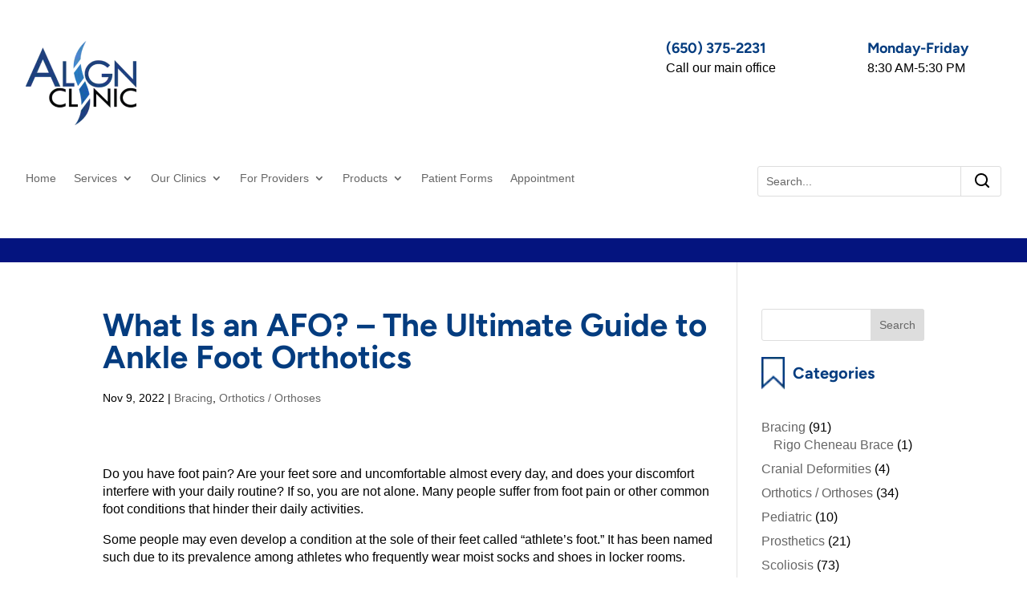

--- FILE ---
content_type: text/html; charset=UTF-8
request_url: https://align-clinic.com/what-is-an-afo-the-ultimate-guide-to-ankle-foot-orthotics/
body_size: 36501
content:
<!DOCTYPE html>
<html lang="en-US" prefix="og: https://ogp.me/ns#">
<head><meta charset="UTF-8" /><script>if(navigator.userAgent.match(/MSIE|Internet Explorer/i)||navigator.userAgent.match(/Trident\/7\..*?rv:11/i)){var href=document.location.href;if(!href.match(/[?&]nowprocket/)){if(href.indexOf("?")==-1){if(href.indexOf("#")==-1){document.location.href=href+"?nowprocket=1"}else{document.location.href=href.replace("#","?nowprocket=1#")}}else{if(href.indexOf("#")==-1){document.location.href=href+"&nowprocket=1"}else{document.location.href=href.replace("#","&nowprocket=1#")}}}}</script><script>(()=>{class RocketLazyLoadScripts{constructor(){this.v="2.0.4",this.userEvents=["keydown","keyup","mousedown","mouseup","mousemove","mouseover","mouseout","touchmove","touchstart","touchend","touchcancel","wheel","click","dblclick","input"],this.attributeEvents=["onblur","onclick","oncontextmenu","ondblclick","onfocus","onmousedown","onmouseenter","onmouseleave","onmousemove","onmouseout","onmouseover","onmouseup","onmousewheel","onscroll","onsubmit"]}async t(){this.i(),this.o(),/iP(ad|hone)/.test(navigator.userAgent)&&this.h(),this.u(),this.l(this),this.m(),this.k(this),this.p(this),this._(),await Promise.all([this.R(),this.L()]),this.lastBreath=Date.now(),this.S(this),this.P(),this.D(),this.O(),this.M(),await this.C(this.delayedScripts.normal),await this.C(this.delayedScripts.defer),await this.C(this.delayedScripts.async),await this.T(),await this.F(),await this.j(),await this.A(),window.dispatchEvent(new Event("rocket-allScriptsLoaded")),this.everythingLoaded=!0,this.lastTouchEnd&&await new Promise(t=>setTimeout(t,500-Date.now()+this.lastTouchEnd)),this.I(),this.H(),this.U(),this.W()}i(){this.CSPIssue=sessionStorage.getItem("rocketCSPIssue"),document.addEventListener("securitypolicyviolation",t=>{this.CSPIssue||"script-src-elem"!==t.violatedDirective||"data"!==t.blockedURI||(this.CSPIssue=!0,sessionStorage.setItem("rocketCSPIssue",!0))},{isRocket:!0})}o(){window.addEventListener("pageshow",t=>{this.persisted=t.persisted,this.realWindowLoadedFired=!0},{isRocket:!0}),window.addEventListener("pagehide",()=>{this.onFirstUserAction=null},{isRocket:!0})}h(){let t;function e(e){t=e}window.addEventListener("touchstart",e,{isRocket:!0}),window.addEventListener("touchend",function i(o){o.changedTouches[0]&&t.changedTouches[0]&&Math.abs(o.changedTouches[0].pageX-t.changedTouches[0].pageX)<10&&Math.abs(o.changedTouches[0].pageY-t.changedTouches[0].pageY)<10&&o.timeStamp-t.timeStamp<200&&(window.removeEventListener("touchstart",e,{isRocket:!0}),window.removeEventListener("touchend",i,{isRocket:!0}),"INPUT"===o.target.tagName&&"text"===o.target.type||(o.target.dispatchEvent(new TouchEvent("touchend",{target:o.target,bubbles:!0})),o.target.dispatchEvent(new MouseEvent("mouseover",{target:o.target,bubbles:!0})),o.target.dispatchEvent(new PointerEvent("click",{target:o.target,bubbles:!0,cancelable:!0,detail:1,clientX:o.changedTouches[0].clientX,clientY:o.changedTouches[0].clientY})),event.preventDefault()))},{isRocket:!0})}q(t){this.userActionTriggered||("mousemove"!==t.type||this.firstMousemoveIgnored?"keyup"===t.type||"mouseover"===t.type||"mouseout"===t.type||(this.userActionTriggered=!0,this.onFirstUserAction&&this.onFirstUserAction()):this.firstMousemoveIgnored=!0),"click"===t.type&&t.preventDefault(),t.stopPropagation(),t.stopImmediatePropagation(),"touchstart"===this.lastEvent&&"touchend"===t.type&&(this.lastTouchEnd=Date.now()),"click"===t.type&&(this.lastTouchEnd=0),this.lastEvent=t.type,t.composedPath&&t.composedPath()[0].getRootNode()instanceof ShadowRoot&&(t.rocketTarget=t.composedPath()[0]),this.savedUserEvents.push(t)}u(){this.savedUserEvents=[],this.userEventHandler=this.q.bind(this),this.userEvents.forEach(t=>window.addEventListener(t,this.userEventHandler,{passive:!1,isRocket:!0})),document.addEventListener("visibilitychange",this.userEventHandler,{isRocket:!0})}U(){this.userEvents.forEach(t=>window.removeEventListener(t,this.userEventHandler,{passive:!1,isRocket:!0})),document.removeEventListener("visibilitychange",this.userEventHandler,{isRocket:!0}),this.savedUserEvents.forEach(t=>{(t.rocketTarget||t.target).dispatchEvent(new window[t.constructor.name](t.type,t))})}m(){const t="return false",e=Array.from(this.attributeEvents,t=>"data-rocket-"+t),i="["+this.attributeEvents.join("],[")+"]",o="[data-rocket-"+this.attributeEvents.join("],[data-rocket-")+"]",s=(e,i,o)=>{o&&o!==t&&(e.setAttribute("data-rocket-"+i,o),e["rocket"+i]=new Function("event",o),e.setAttribute(i,t))};new MutationObserver(t=>{for(const n of t)"attributes"===n.type&&(n.attributeName.startsWith("data-rocket-")||this.everythingLoaded?n.attributeName.startsWith("data-rocket-")&&this.everythingLoaded&&this.N(n.target,n.attributeName.substring(12)):s(n.target,n.attributeName,n.target.getAttribute(n.attributeName))),"childList"===n.type&&n.addedNodes.forEach(t=>{if(t.nodeType===Node.ELEMENT_NODE)if(this.everythingLoaded)for(const i of[t,...t.querySelectorAll(o)])for(const t of i.getAttributeNames())e.includes(t)&&this.N(i,t.substring(12));else for(const e of[t,...t.querySelectorAll(i)])for(const t of e.getAttributeNames())this.attributeEvents.includes(t)&&s(e,t,e.getAttribute(t))})}).observe(document,{subtree:!0,childList:!0,attributeFilter:[...this.attributeEvents,...e]})}I(){this.attributeEvents.forEach(t=>{document.querySelectorAll("[data-rocket-"+t+"]").forEach(e=>{this.N(e,t)})})}N(t,e){const i=t.getAttribute("data-rocket-"+e);i&&(t.setAttribute(e,i),t.removeAttribute("data-rocket-"+e))}k(t){Object.defineProperty(HTMLElement.prototype,"onclick",{get(){return this.rocketonclick||null},set(e){this.rocketonclick=e,this.setAttribute(t.everythingLoaded?"onclick":"data-rocket-onclick","this.rocketonclick(event)")}})}S(t){function e(e,i){let o=e[i];e[i]=null,Object.defineProperty(e,i,{get:()=>o,set(s){t.everythingLoaded?o=s:e["rocket"+i]=o=s}})}e(document,"onreadystatechange"),e(window,"onload"),e(window,"onpageshow");try{Object.defineProperty(document,"readyState",{get:()=>t.rocketReadyState,set(e){t.rocketReadyState=e},configurable:!0}),document.readyState="loading"}catch(t){console.log("WPRocket DJE readyState conflict, bypassing")}}l(t){this.originalAddEventListener=EventTarget.prototype.addEventListener,this.originalRemoveEventListener=EventTarget.prototype.removeEventListener,this.savedEventListeners=[],EventTarget.prototype.addEventListener=function(e,i,o){o&&o.isRocket||!t.B(e,this)&&!t.userEvents.includes(e)||t.B(e,this)&&!t.userActionTriggered||e.startsWith("rocket-")||t.everythingLoaded?t.originalAddEventListener.call(this,e,i,o):(t.savedEventListeners.push({target:this,remove:!1,type:e,func:i,options:o}),"mouseenter"!==e&&"mouseleave"!==e||t.originalAddEventListener.call(this,e,t.savedUserEvents.push,o))},EventTarget.prototype.removeEventListener=function(e,i,o){o&&o.isRocket||!t.B(e,this)&&!t.userEvents.includes(e)||t.B(e,this)&&!t.userActionTriggered||e.startsWith("rocket-")||t.everythingLoaded?t.originalRemoveEventListener.call(this,e,i,o):t.savedEventListeners.push({target:this,remove:!0,type:e,func:i,options:o})}}J(t,e){this.savedEventListeners=this.savedEventListeners.filter(i=>{let o=i.type,s=i.target||window;return e!==o||t!==s||(this.B(o,s)&&(i.type="rocket-"+o),this.$(i),!1)})}H(){EventTarget.prototype.addEventListener=this.originalAddEventListener,EventTarget.prototype.removeEventListener=this.originalRemoveEventListener,this.savedEventListeners.forEach(t=>this.$(t))}$(t){t.remove?this.originalRemoveEventListener.call(t.target,t.type,t.func,t.options):this.originalAddEventListener.call(t.target,t.type,t.func,t.options)}p(t){let e;function i(e){return t.everythingLoaded?e:e.split(" ").map(t=>"load"===t||t.startsWith("load.")?"rocket-jquery-load":t).join(" ")}function o(o){function s(e){const s=o.fn[e];o.fn[e]=o.fn.init.prototype[e]=function(){return this[0]===window&&t.userActionTriggered&&("string"==typeof arguments[0]||arguments[0]instanceof String?arguments[0]=i(arguments[0]):"object"==typeof arguments[0]&&Object.keys(arguments[0]).forEach(t=>{const e=arguments[0][t];delete arguments[0][t],arguments[0][i(t)]=e})),s.apply(this,arguments),this}}if(o&&o.fn&&!t.allJQueries.includes(o)){const e={DOMContentLoaded:[],"rocket-DOMContentLoaded":[]};for(const t in e)document.addEventListener(t,()=>{e[t].forEach(t=>t())},{isRocket:!0});o.fn.ready=o.fn.init.prototype.ready=function(i){function s(){parseInt(o.fn.jquery)>2?setTimeout(()=>i.bind(document)(o)):i.bind(document)(o)}return"function"==typeof i&&(t.realDomReadyFired?!t.userActionTriggered||t.fauxDomReadyFired?s():e["rocket-DOMContentLoaded"].push(s):e.DOMContentLoaded.push(s)),o([])},s("on"),s("one"),s("off"),t.allJQueries.push(o)}e=o}t.allJQueries=[],o(window.jQuery),Object.defineProperty(window,"jQuery",{get:()=>e,set(t){o(t)}})}P(){const t=new Map;document.write=document.writeln=function(e){const i=document.currentScript,o=document.createRange(),s=i.parentElement;let n=t.get(i);void 0===n&&(n=i.nextSibling,t.set(i,n));const c=document.createDocumentFragment();o.setStart(c,0),c.appendChild(o.createContextualFragment(e)),s.insertBefore(c,n)}}async R(){return new Promise(t=>{this.userActionTriggered?t():this.onFirstUserAction=t})}async L(){return new Promise(t=>{document.addEventListener("DOMContentLoaded",()=>{this.realDomReadyFired=!0,t()},{isRocket:!0})})}async j(){return this.realWindowLoadedFired?Promise.resolve():new Promise(t=>{window.addEventListener("load",t,{isRocket:!0})})}M(){this.pendingScripts=[];this.scriptsMutationObserver=new MutationObserver(t=>{for(const e of t)e.addedNodes.forEach(t=>{"SCRIPT"!==t.tagName||t.noModule||t.isWPRocket||this.pendingScripts.push({script:t,promise:new Promise(e=>{const i=()=>{const i=this.pendingScripts.findIndex(e=>e.script===t);i>=0&&this.pendingScripts.splice(i,1),e()};t.addEventListener("load",i,{isRocket:!0}),t.addEventListener("error",i,{isRocket:!0}),setTimeout(i,1e3)})})})}),this.scriptsMutationObserver.observe(document,{childList:!0,subtree:!0})}async F(){await this.X(),this.pendingScripts.length?(await this.pendingScripts[0].promise,await this.F()):this.scriptsMutationObserver.disconnect()}D(){this.delayedScripts={normal:[],async:[],defer:[]},document.querySelectorAll("script[type$=rocketlazyloadscript]").forEach(t=>{t.hasAttribute("data-rocket-src")?t.hasAttribute("async")&&!1!==t.async?this.delayedScripts.async.push(t):t.hasAttribute("defer")&&!1!==t.defer||"module"===t.getAttribute("data-rocket-type")?this.delayedScripts.defer.push(t):this.delayedScripts.normal.push(t):this.delayedScripts.normal.push(t)})}async _(){await this.L();let t=[];document.querySelectorAll("script[type$=rocketlazyloadscript][data-rocket-src]").forEach(e=>{let i=e.getAttribute("data-rocket-src");if(i&&!i.startsWith("data:")){i.startsWith("//")&&(i=location.protocol+i);try{const o=new URL(i).origin;o!==location.origin&&t.push({src:o,crossOrigin:e.crossOrigin||"module"===e.getAttribute("data-rocket-type")})}catch(t){}}}),t=[...new Map(t.map(t=>[JSON.stringify(t),t])).values()],this.Y(t,"preconnect")}async G(t){if(await this.K(),!0!==t.noModule||!("noModule"in HTMLScriptElement.prototype))return new Promise(e=>{let i;function o(){(i||t).setAttribute("data-rocket-status","executed"),e()}try{if(navigator.userAgent.includes("Firefox/")||""===navigator.vendor||this.CSPIssue)i=document.createElement("script"),[...t.attributes].forEach(t=>{let e=t.nodeName;"type"!==e&&("data-rocket-type"===e&&(e="type"),"data-rocket-src"===e&&(e="src"),i.setAttribute(e,t.nodeValue))}),t.text&&(i.text=t.text),t.nonce&&(i.nonce=t.nonce),i.hasAttribute("src")?(i.addEventListener("load",o,{isRocket:!0}),i.addEventListener("error",()=>{i.setAttribute("data-rocket-status","failed-network"),e()},{isRocket:!0}),setTimeout(()=>{i.isConnected||e()},1)):(i.text=t.text,o()),i.isWPRocket=!0,t.parentNode.replaceChild(i,t);else{const i=t.getAttribute("data-rocket-type"),s=t.getAttribute("data-rocket-src");i?(t.type=i,t.removeAttribute("data-rocket-type")):t.removeAttribute("type"),t.addEventListener("load",o,{isRocket:!0}),t.addEventListener("error",i=>{this.CSPIssue&&i.target.src.startsWith("data:")?(console.log("WPRocket: CSP fallback activated"),t.removeAttribute("src"),this.G(t).then(e)):(t.setAttribute("data-rocket-status","failed-network"),e())},{isRocket:!0}),s?(t.fetchPriority="high",t.removeAttribute("data-rocket-src"),t.src=s):t.src="data:text/javascript;base64,"+window.btoa(unescape(encodeURIComponent(t.text)))}}catch(i){t.setAttribute("data-rocket-status","failed-transform"),e()}});t.setAttribute("data-rocket-status","skipped")}async C(t){const e=t.shift();return e?(e.isConnected&&await this.G(e),this.C(t)):Promise.resolve()}O(){this.Y([...this.delayedScripts.normal,...this.delayedScripts.defer,...this.delayedScripts.async],"preload")}Y(t,e){this.trash=this.trash||[];let i=!0;var o=document.createDocumentFragment();t.forEach(t=>{const s=t.getAttribute&&t.getAttribute("data-rocket-src")||t.src;if(s&&!s.startsWith("data:")){const n=document.createElement("link");n.href=s,n.rel=e,"preconnect"!==e&&(n.as="script",n.fetchPriority=i?"high":"low"),t.getAttribute&&"module"===t.getAttribute("data-rocket-type")&&(n.crossOrigin=!0),t.crossOrigin&&(n.crossOrigin=t.crossOrigin),t.integrity&&(n.integrity=t.integrity),t.nonce&&(n.nonce=t.nonce),o.appendChild(n),this.trash.push(n),i=!1}}),document.head.appendChild(o)}W(){this.trash.forEach(t=>t.remove())}async T(){try{document.readyState="interactive"}catch(t){}this.fauxDomReadyFired=!0;try{await this.K(),this.J(document,"readystatechange"),document.dispatchEvent(new Event("rocket-readystatechange")),await this.K(),document.rocketonreadystatechange&&document.rocketonreadystatechange(),await this.K(),this.J(document,"DOMContentLoaded"),document.dispatchEvent(new Event("rocket-DOMContentLoaded")),await this.K(),this.J(window,"DOMContentLoaded"),window.dispatchEvent(new Event("rocket-DOMContentLoaded"))}catch(t){console.error(t)}}async A(){try{document.readyState="complete"}catch(t){}try{await this.K(),this.J(document,"readystatechange"),document.dispatchEvent(new Event("rocket-readystatechange")),await this.K(),document.rocketonreadystatechange&&document.rocketonreadystatechange(),await this.K(),this.J(window,"load"),window.dispatchEvent(new Event("rocket-load")),await this.K(),window.rocketonload&&window.rocketonload(),await this.K(),this.allJQueries.forEach(t=>t(window).trigger("rocket-jquery-load")),await this.K(),this.J(window,"pageshow");const t=new Event("rocket-pageshow");t.persisted=this.persisted,window.dispatchEvent(t),await this.K(),window.rocketonpageshow&&window.rocketonpageshow({persisted:this.persisted})}catch(t){console.error(t)}}async K(){Date.now()-this.lastBreath>45&&(await this.X(),this.lastBreath=Date.now())}async X(){return document.hidden?new Promise(t=>setTimeout(t)):new Promise(t=>requestAnimationFrame(t))}B(t,e){return e===document&&"readystatechange"===t||(e===document&&"DOMContentLoaded"===t||(e===window&&"DOMContentLoaded"===t||(e===window&&"load"===t||e===window&&"pageshow"===t)))}static run(){(new RocketLazyLoadScripts).t()}}RocketLazyLoadScripts.run()})();</script>
	
<meta http-equiv="X-UA-Compatible" content="IE=edge">
	<link rel="pingback" href="https://align-clinic.com/xmlrpc.php" />

	<script type="rocketlazyloadscript" data-rocket-type="text/javascript">
		document.documentElement.className = 'js';
	</script>
	
	<style id="et-builder-googlefonts-cached-inline">/* Original: https://fonts.googleapis.com/css?family=Figtree:300,regular,500,600,700,800,900&#038;subset=latin,latin-ext&#038;display=swap *//* User Agent: Mozilla/5.0 (Unknown; Linux x86_64) AppleWebKit/538.1 (KHTML, like Gecko) Safari/538.1 Daum/4.1 */@font-face {font-family: 'Figtree';font-style: normal;font-weight: 300;font-display: swap;src: url(https://fonts.gstatic.com/s/figtree/v9/_Xmz-HUzqDCFdgfMsYiV_F7wfS-Bs_chQG5XyEU.ttf) format('truetype');}@font-face {font-family: 'Figtree';font-style: normal;font-weight: 400;font-display: swap;src: url(https://fonts.gstatic.com/s/figtree/v9/_Xmz-HUzqDCFdgfMsYiV_F7wfS-Bs_d_QG5XyEU.ttf) format('truetype');}@font-face {font-family: 'Figtree';font-style: normal;font-weight: 500;font-display: swap;src: url(https://fonts.gstatic.com/s/figtree/v9/_Xmz-HUzqDCFdgfMsYiV_F7wfS-Bs_dNQG5XyEU.ttf) format('truetype');}@font-face {font-family: 'Figtree';font-style: normal;font-weight: 600;font-display: swap;src: url(https://fonts.gstatic.com/s/figtree/v9/_Xmz-HUzqDCFdgfMsYiV_F7wfS-Bs_ehR25XyEU.ttf) format('truetype');}@font-face {font-family: 'Figtree';font-style: normal;font-weight: 700;font-display: swap;src: url(https://fonts.gstatic.com/s/figtree/v9/_Xmz-HUzqDCFdgfMsYiV_F7wfS-Bs_eYR25XyEU.ttf) format('truetype');}@font-face {font-family: 'Figtree';font-style: normal;font-weight: 800;font-display: swap;src: url(https://fonts.gstatic.com/s/figtree/v9/_Xmz-HUzqDCFdgfMsYiV_F7wfS-Bs_f_R25XyEU.ttf) format('truetype');}@font-face {font-family: 'Figtree';font-style: normal;font-weight: 900;font-display: swap;src: url(https://fonts.gstatic.com/s/figtree/v9/_Xmz-HUzqDCFdgfMsYiV_F7wfS-Bs_fWR25XyEU.ttf) format('truetype');}/* User Agent: Mozilla/5.0 (Windows NT 6.1; WOW64; rv:27.0) Gecko/20100101 Firefox/27.0 */@font-face {font-family: 'Figtree';font-style: normal;font-weight: 300;font-display: swap;src: url(https://fonts.gstatic.com/l/font?kit=_Xmz-HUzqDCFdgfMsYiV_F7wfS-Bs_chQG5XyEY&skey=3eaac920d8b62e62&v=v9) format('woff');}@font-face {font-family: 'Figtree';font-style: normal;font-weight: 400;font-display: swap;src: url(https://fonts.gstatic.com/l/font?kit=_Xmz-HUzqDCFdgfMsYiV_F7wfS-Bs_d_QG5XyEY&skey=3eaac920d8b62e62&v=v9) format('woff');}@font-face {font-family: 'Figtree';font-style: normal;font-weight: 500;font-display: swap;src: url(https://fonts.gstatic.com/l/font?kit=_Xmz-HUzqDCFdgfMsYiV_F7wfS-Bs_dNQG5XyEY&skey=3eaac920d8b62e62&v=v9) format('woff');}@font-face {font-family: 'Figtree';font-style: normal;font-weight: 600;font-display: swap;src: url(https://fonts.gstatic.com/l/font?kit=_Xmz-HUzqDCFdgfMsYiV_F7wfS-Bs_ehR25XyEY&skey=3eaac920d8b62e62&v=v9) format('woff');}@font-face {font-family: 'Figtree';font-style: normal;font-weight: 700;font-display: swap;src: url(https://fonts.gstatic.com/l/font?kit=_Xmz-HUzqDCFdgfMsYiV_F7wfS-Bs_eYR25XyEY&skey=3eaac920d8b62e62&v=v9) format('woff');}@font-face {font-family: 'Figtree';font-style: normal;font-weight: 800;font-display: swap;src: url(https://fonts.gstatic.com/l/font?kit=_Xmz-HUzqDCFdgfMsYiV_F7wfS-Bs_f_R25XyEY&skey=3eaac920d8b62e62&v=v9) format('woff');}@font-face {font-family: 'Figtree';font-style: normal;font-weight: 900;font-display: swap;src: url(https://fonts.gstatic.com/l/font?kit=_Xmz-HUzqDCFdgfMsYiV_F7wfS-Bs_fWR25XyEY&skey=3eaac920d8b62e62&v=v9) format('woff');}/* User Agent: Mozilla/5.0 (Windows NT 6.3; rv:39.0) Gecko/20100101 Firefox/39.0 */@font-face {font-family: 'Figtree';font-style: normal;font-weight: 300;font-display: swap;src: url(https://fonts.gstatic.com/s/figtree/v9/_Xmz-HUzqDCFdgfMsYiV_F7wfS-Bs_chQG5XyEA.woff2) format('woff2');}@font-face {font-family: 'Figtree';font-style: normal;font-weight: 400;font-display: swap;src: url(https://fonts.gstatic.com/s/figtree/v9/_Xmz-HUzqDCFdgfMsYiV_F7wfS-Bs_d_QG5XyEA.woff2) format('woff2');}@font-face {font-family: 'Figtree';font-style: normal;font-weight: 500;font-display: swap;src: url(https://fonts.gstatic.com/s/figtree/v9/_Xmz-HUzqDCFdgfMsYiV_F7wfS-Bs_dNQG5XyEA.woff2) format('woff2');}@font-face {font-family: 'Figtree';font-style: normal;font-weight: 600;font-display: swap;src: url(https://fonts.gstatic.com/s/figtree/v9/_Xmz-HUzqDCFdgfMsYiV_F7wfS-Bs_ehR25XyEA.woff2) format('woff2');}@font-face {font-family: 'Figtree';font-style: normal;font-weight: 700;font-display: swap;src: url(https://fonts.gstatic.com/s/figtree/v9/_Xmz-HUzqDCFdgfMsYiV_F7wfS-Bs_eYR25XyEA.woff2) format('woff2');}@font-face {font-family: 'Figtree';font-style: normal;font-weight: 800;font-display: swap;src: url(https://fonts.gstatic.com/s/figtree/v9/_Xmz-HUzqDCFdgfMsYiV_F7wfS-Bs_f_R25XyEA.woff2) format('woff2');}@font-face {font-family: 'Figtree';font-style: normal;font-weight: 900;font-display: swap;src: url(https://fonts.gstatic.com/s/figtree/v9/_Xmz-HUzqDCFdgfMsYiV_F7wfS-Bs_fWR25XyEA.woff2) format('woff2');}</style>	<style>img:is([sizes="auto" i], [sizes^="auto," i]) { contain-intrinsic-size: 3000px 1500px }</style>
	
            <script data-no-defer="1" data-ezscrex="false" data-cfasync="false" data-pagespeed-no-defer data-cookieconsent="ignore">
                var ctPublicFunctions = {"_ajax_nonce":"0a66b45eac","_rest_nonce":"d26d92f484","_ajax_url":"\/wp-admin\/admin-ajax.php","_rest_url":"https:\/\/align-clinic.com\/wp-json\/","data__cookies_type":"none","data__ajax_type":"rest","data__bot_detector_enabled":"0","data__frontend_data_log_enabled":1,"cookiePrefix":"","wprocket_detected":true,"host_url":"align-clinic.com","text__ee_click_to_select":"Click to select the whole data","text__ee_original_email":"The complete one is","text__ee_got_it":"Got it","text__ee_blocked":"Blocked","text__ee_cannot_connect":"Cannot connect","text__ee_cannot_decode":"Can not decode email. Unknown reason","text__ee_email_decoder":"CleanTalk email decoder","text__ee_wait_for_decoding":"The magic is on the way!","text__ee_decoding_process":"Please wait a few seconds while we decode the contact data."}
            </script>
        
            <script data-no-defer="1" data-ezscrex="false" data-cfasync="false" data-pagespeed-no-defer data-cookieconsent="ignore">
                var ctPublic = {"_ajax_nonce":"0a66b45eac","settings__forms__check_internal":"0","settings__forms__check_external":"0","settings__forms__force_protection":0,"settings__forms__search_test":"1","settings__forms__wc_add_to_cart":"0","settings__data__bot_detector_enabled":"0","settings__sfw__anti_crawler":0,"blog_home":"https:\/\/align-clinic.com\/","pixel__setting":"3","pixel__enabled":true,"pixel__url":"https:\/\/moderate11-v4.cleantalk.org\/pixel\/037d1247b0b792a1fc717d6bbd3ebfcf.gif","data__email_check_before_post":"1","data__email_check_exist_post":0,"data__cookies_type":"none","data__key_is_ok":true,"data__visible_fields_required":true,"wl_brandname":"Anti-Spam by CleanTalk","wl_brandname_short":"CleanTalk","ct_checkjs_key":"33dc7d5a49534201b7e0a49b302f15838fdc4a98b2e2e04b5698769d6f4142be","emailEncoderPassKey":"7abab0f0f54c4409373f1fa4c21aa7fd","bot_detector_forms_excluded":"W10=","advancedCacheExists":true,"varnishCacheExists":true,"wc_ajax_add_to_cart":true,"theRealPerson":{"phrases":{"trpHeading":"The Real Person Badge!","trpContent1":"The commenter acts as a real person and verified as not a bot.","trpContent2":" Anti-Spam by CleanTalk","trpContentLearnMore":"Learn more"},"trpContentLink":"https:\/\/cleantalk.org\/help\/the-real-person?utm_id=&amp;utm_term=&amp;utm_source=admin_side&amp;utm_medium=trp_badge&amp;utm_content=trp_badge_link_click&amp;utm_campaign=apbct_links","imgPersonUrl":"https:\/\/align-clinic.com\/wp-content\/plugins\/cleantalk-spam-protect\/css\/images\/real_user.svg","imgShieldUrl":"https:\/\/align-clinic.com\/wp-content\/plugins\/cleantalk-spam-protect\/css\/images\/shield.svg"}}
            </script>
        
<!-- Search Engine Optimization by Rank Math PRO - https://rankmath.com/ -->
<title>What Is an AFO? - The Ultimate Guide to Ankle Foot Orthotics - Align Clinic</title><link rel="preload" data-rocket-preload as="image" imagesrcset="https://align-clinic.com/wp-content/uploads/2023/09/pexels-thisisengineering-3913020-1_orig-1080x675.jpg.webp 1080w, https://align-clinic.com/wp-content/uploads/2023/09/pexels-thisisengineering-3913020-1_orig-980x654.jpg.webp 980w, https://align-clinic.com/wp-content/uploads/2023/09/pexels-thisisengineering-3913020-1_orig-480x320.jpg.webp 480w" imagesizes="(min-width: 0px) and (max-width: 480px) 480px, (min-width: 481px) and (max-width: 980px) 980px, (min-width: 981px) 1080px, 100vw" fetchpriority="high">
<meta name="description" content="Do you have foot pain? Are your feet sore and uncomfortable almost every day, and does your discomfort interfere with your daily routine? If so, you are not"/>
<meta name="robots" content="follow, index, max-snippet:-1, max-video-preview:-1, max-image-preview:large"/>
<link rel="canonical" href="https://align-clinic.com/what-is-an-afo-the-ultimate-guide-to-ankle-foot-orthotics/" />
<meta property="og:locale" content="en_US" />
<meta property="og:type" content="article" />
<meta property="og:title" content="What Is an AFO? - The Ultimate Guide to Ankle Foot Orthotics - Align Clinic" />
<meta property="og:description" content="Do you have foot pain? Are your feet sore and uncomfortable almost every day, and does your discomfort interfere with your daily routine? If so, you are not" />
<meta property="og:url" content="https://align-clinic.com/what-is-an-afo-the-ultimate-guide-to-ankle-foot-orthotics/" />
<meta property="og:site_name" content="Align Clinic" />
<meta property="article:section" content="Bracing" />
<meta property="og:updated_time" content="2023-10-19T10:16:01-07:00" />
<meta property="og:image" content="https://align-clinic.com/wp-content/uploads/2023/09/pexels-thisisengineering-3913020-1_orig.jpg" />
<meta property="og:image:secure_url" content="https://align-clinic.com/wp-content/uploads/2023/09/pexels-thisisengineering-3913020-1_orig.jpg" />
<meta property="og:image:width" content="1100" />
<meta property="og:image:height" content="734" />
<meta property="og:image:alt" content="What Is an AFO? &#8211; The Ultimate Guide to Ankle Foot Orthotics" />
<meta property="og:image:type" content="image/jpeg" />
<meta property="article:published_time" content="2022-11-09T14:39:29-08:00" />
<meta property="article:modified_time" content="2023-10-19T10:16:01-07:00" />
<meta name="twitter:card" content="summary_large_image" />
<meta name="twitter:title" content="What Is an AFO? - The Ultimate Guide to Ankle Foot Orthotics - Align Clinic" />
<meta name="twitter:description" content="Do you have foot pain? Are your feet sore and uncomfortable almost every day, and does your discomfort interfere with your daily routine? If so, you are not" />
<meta name="twitter:image" content="https://align-clinic.com/wp-content/uploads/2023/09/pexels-thisisengineering-3913020-1_orig.jpg" />
<meta name="twitter:label1" content="Written by" />
<meta name="twitter:data1" content="petere" />
<meta name="twitter:label2" content="Time to read" />
<meta name="twitter:data2" content="4 minutes" />
<script type="application/ld+json" class="rank-math-schema-pro">{"@context":"https://schema.org","@graph":[{"@type":["MedicalClinic","Organization"],"@id":"https://align-clinic.com/#organization","name":"Align Clinic","url":"https://align-clinic.com","logo":{"@type":"ImageObject","@id":"https://align-clinic.com/#logo","url":"https://align-clinic.com/wp-content/uploads/2023/08/logo.png","contentUrl":"https://align-clinic.com/wp-content/uploads/2023/08/logo.png","caption":"Align Clinic","inLanguage":"en-US","width":"138","height":"105"},"openingHours":["Monday,Tuesday,Wednesday,Thursday,Friday,Saturday,Sunday 09:00-17:00"],"image":{"@id":"https://align-clinic.com/#logo"}},{"@type":"WebSite","@id":"https://align-clinic.com/#website","url":"https://align-clinic.com","name":"Align Clinic","publisher":{"@id":"https://align-clinic.com/#organization"},"inLanguage":"en-US"},{"@type":"ImageObject","@id":"https://align-clinic.com/wp-content/uploads/2023/09/pexels-thisisengineering-3913020-1_orig.jpg","url":"https://align-clinic.com/wp-content/uploads/2023/09/pexels-thisisengineering-3913020-1_orig.jpg","width":"1100","height":"734","inLanguage":"en-US"},{"@type":"WebPage","@id":"https://align-clinic.com/what-is-an-afo-the-ultimate-guide-to-ankle-foot-orthotics/#webpage","url":"https://align-clinic.com/what-is-an-afo-the-ultimate-guide-to-ankle-foot-orthotics/","name":"What Is an AFO? - The Ultimate Guide to Ankle Foot Orthotics - Align Clinic","datePublished":"2022-11-09T14:39:29-08:00","dateModified":"2023-10-19T10:16:01-07:00","isPartOf":{"@id":"https://align-clinic.com/#website"},"primaryImageOfPage":{"@id":"https://align-clinic.com/wp-content/uploads/2023/09/pexels-thisisengineering-3913020-1_orig.jpg"},"inLanguage":"en-US"},{"@type":"Person","@id":"https://align-clinic.com/author/petere/","name":"petere","url":"https://align-clinic.com/author/petere/","image":{"@type":"ImageObject","@id":"https://align-clinic.com/wp-content/plugins/ultimate-member/assets/img/default_avatar.jpg","url":"https://align-clinic.com/wp-content/plugins/ultimate-member/assets/img/default_avatar.jpg","caption":"petere","inLanguage":"en-US"},"worksFor":{"@id":"https://align-clinic.com/#organization"}},{"@type":"BlogPosting","headline":"What Is an AFO? - The Ultimate Guide to Ankle Foot Orthotics - Align Clinic","datePublished":"2022-11-09T14:39:29-08:00","dateModified":"2023-10-19T10:16:01-07:00","articleSection":"Bracing, Orthotics / Orthoses","author":{"@id":"https://align-clinic.com/author/petere/","name":"petere"},"publisher":{"@id":"https://align-clinic.com/#organization"},"description":"Do you have foot pain? Are your feet sore and uncomfortable almost every day, and does your discomfort interfere with your daily routine? If so, you are not","name":"What Is an AFO? - The Ultimate Guide to Ankle Foot Orthotics - Align Clinic","@id":"https://align-clinic.com/what-is-an-afo-the-ultimate-guide-to-ankle-foot-orthotics/#richSnippet","isPartOf":{"@id":"https://align-clinic.com/what-is-an-afo-the-ultimate-guide-to-ankle-foot-orthotics/#webpage"},"image":{"@id":"https://align-clinic.com/wp-content/uploads/2023/09/pexels-thisisengineering-3913020-1_orig.jpg"},"inLanguage":"en-US","mainEntityOfPage":{"@id":"https://align-clinic.com/what-is-an-afo-the-ultimate-guide-to-ankle-foot-orthotics/#webpage"}}]}</script>
<!-- /Rank Math WordPress SEO plugin -->


<link rel="alternate" type="application/rss+xml" title="Align Clinic &raquo; Feed" href="https://align-clinic.com/feed/" />
<link rel="alternate" type="application/rss+xml" title="Align Clinic &raquo; Comments Feed" href="https://align-clinic.com/comments/feed/" />
<link rel="alternate" type="text/calendar" title="Align Clinic &raquo; iCal Feed" href="https://align-clinic.com/all-events/?ical=1" />
<link rel="alternate" type="application/rss+xml" title="Align Clinic &raquo; What Is an AFO? &#8211; The Ultimate Guide to Ankle Foot Orthotics Comments Feed" href="https://align-clinic.com/what-is-an-afo-the-ultimate-guide-to-ankle-foot-orthotics/feed/" />
<meta content="Divi Child v.4.22.1.1697127240" name="generator"/><link data-minify="1" rel='stylesheet' id='tribe-events-pro-mini-calendar-block-styles-css' href='https://align-clinic.com/wp-content/cache/min/1/wp-content/plugins/events-calendar-pro/build/css/tribe-events-pro-mini-calendar-block.css?ver=1763796847' type='text/css' media='all' />
<link rel='stylesheet' id='wp-block-library-css' href='https://align-clinic.com/wp-includes/css/dist/block-library/style.min.css?ver=6.8.3' type='text/css' media='all' />
<style id='wp-block-library-theme-inline-css' type='text/css'>
.wp-block-audio :where(figcaption){color:#555;font-size:13px;text-align:center}.is-dark-theme .wp-block-audio :where(figcaption){color:#ffffffa6}.wp-block-audio{margin:0 0 1em}.wp-block-code{border:1px solid #ccc;border-radius:4px;font-family:Menlo,Consolas,monaco,monospace;padding:.8em 1em}.wp-block-embed :where(figcaption){color:#555;font-size:13px;text-align:center}.is-dark-theme .wp-block-embed :where(figcaption){color:#ffffffa6}.wp-block-embed{margin:0 0 1em}.blocks-gallery-caption{color:#555;font-size:13px;text-align:center}.is-dark-theme .blocks-gallery-caption{color:#ffffffa6}:root :where(.wp-block-image figcaption){color:#555;font-size:13px;text-align:center}.is-dark-theme :root :where(.wp-block-image figcaption){color:#ffffffa6}.wp-block-image{margin:0 0 1em}.wp-block-pullquote{border-bottom:4px solid;border-top:4px solid;color:currentColor;margin-bottom:1.75em}.wp-block-pullquote cite,.wp-block-pullquote footer,.wp-block-pullquote__citation{color:currentColor;font-size:.8125em;font-style:normal;text-transform:uppercase}.wp-block-quote{border-left:.25em solid;margin:0 0 1.75em;padding-left:1em}.wp-block-quote cite,.wp-block-quote footer{color:currentColor;font-size:.8125em;font-style:normal;position:relative}.wp-block-quote:where(.has-text-align-right){border-left:none;border-right:.25em solid;padding-left:0;padding-right:1em}.wp-block-quote:where(.has-text-align-center){border:none;padding-left:0}.wp-block-quote.is-large,.wp-block-quote.is-style-large,.wp-block-quote:where(.is-style-plain){border:none}.wp-block-search .wp-block-search__label{font-weight:700}.wp-block-search__button{border:1px solid #ccc;padding:.375em .625em}:where(.wp-block-group.has-background){padding:1.25em 2.375em}.wp-block-separator.has-css-opacity{opacity:.4}.wp-block-separator{border:none;border-bottom:2px solid;margin-left:auto;margin-right:auto}.wp-block-separator.has-alpha-channel-opacity{opacity:1}.wp-block-separator:not(.is-style-wide):not(.is-style-dots){width:100px}.wp-block-separator.has-background:not(.is-style-dots){border-bottom:none;height:1px}.wp-block-separator.has-background:not(.is-style-wide):not(.is-style-dots){height:2px}.wp-block-table{margin:0 0 1em}.wp-block-table td,.wp-block-table th{word-break:normal}.wp-block-table :where(figcaption){color:#555;font-size:13px;text-align:center}.is-dark-theme .wp-block-table :where(figcaption){color:#ffffffa6}.wp-block-video :where(figcaption){color:#555;font-size:13px;text-align:center}.is-dark-theme .wp-block-video :where(figcaption){color:#ffffffa6}.wp-block-video{margin:0 0 1em}:root :where(.wp-block-template-part.has-background){margin-bottom:0;margin-top:0;padding:1.25em 2.375em}
</style>
<style id='global-styles-inline-css' type='text/css'>
:root{--wp--preset--aspect-ratio--square: 1;--wp--preset--aspect-ratio--4-3: 4/3;--wp--preset--aspect-ratio--3-4: 3/4;--wp--preset--aspect-ratio--3-2: 3/2;--wp--preset--aspect-ratio--2-3: 2/3;--wp--preset--aspect-ratio--16-9: 16/9;--wp--preset--aspect-ratio--9-16: 9/16;--wp--preset--color--black: #000000;--wp--preset--color--cyan-bluish-gray: #abb8c3;--wp--preset--color--white: #ffffff;--wp--preset--color--pale-pink: #f78da7;--wp--preset--color--vivid-red: #cf2e2e;--wp--preset--color--luminous-vivid-orange: #ff6900;--wp--preset--color--luminous-vivid-amber: #fcb900;--wp--preset--color--light-green-cyan: #7bdcb5;--wp--preset--color--vivid-green-cyan: #00d084;--wp--preset--color--pale-cyan-blue: #8ed1fc;--wp--preset--color--vivid-cyan-blue: #0693e3;--wp--preset--color--vivid-purple: #9b51e0;--wp--preset--gradient--vivid-cyan-blue-to-vivid-purple: linear-gradient(135deg,rgba(6,147,227,1) 0%,rgb(155,81,224) 100%);--wp--preset--gradient--light-green-cyan-to-vivid-green-cyan: linear-gradient(135deg,rgb(122,220,180) 0%,rgb(0,208,130) 100%);--wp--preset--gradient--luminous-vivid-amber-to-luminous-vivid-orange: linear-gradient(135deg,rgba(252,185,0,1) 0%,rgba(255,105,0,1) 100%);--wp--preset--gradient--luminous-vivid-orange-to-vivid-red: linear-gradient(135deg,rgba(255,105,0,1) 0%,rgb(207,46,46) 100%);--wp--preset--gradient--very-light-gray-to-cyan-bluish-gray: linear-gradient(135deg,rgb(238,238,238) 0%,rgb(169,184,195) 100%);--wp--preset--gradient--cool-to-warm-spectrum: linear-gradient(135deg,rgb(74,234,220) 0%,rgb(151,120,209) 20%,rgb(207,42,186) 40%,rgb(238,44,130) 60%,rgb(251,105,98) 80%,rgb(254,248,76) 100%);--wp--preset--gradient--blush-light-purple: linear-gradient(135deg,rgb(255,206,236) 0%,rgb(152,150,240) 100%);--wp--preset--gradient--blush-bordeaux: linear-gradient(135deg,rgb(254,205,165) 0%,rgb(254,45,45) 50%,rgb(107,0,62) 100%);--wp--preset--gradient--luminous-dusk: linear-gradient(135deg,rgb(255,203,112) 0%,rgb(199,81,192) 50%,rgb(65,88,208) 100%);--wp--preset--gradient--pale-ocean: linear-gradient(135deg,rgb(255,245,203) 0%,rgb(182,227,212) 50%,rgb(51,167,181) 100%);--wp--preset--gradient--electric-grass: linear-gradient(135deg,rgb(202,248,128) 0%,rgb(113,206,126) 100%);--wp--preset--gradient--midnight: linear-gradient(135deg,rgb(2,3,129) 0%,rgb(40,116,252) 100%);--wp--preset--font-size--small: 13px;--wp--preset--font-size--medium: 20px;--wp--preset--font-size--large: 36px;--wp--preset--font-size--x-large: 42px;--wp--preset--spacing--20: 0.44rem;--wp--preset--spacing--30: 0.67rem;--wp--preset--spacing--40: 1rem;--wp--preset--spacing--50: 1.5rem;--wp--preset--spacing--60: 2.25rem;--wp--preset--spacing--70: 3.38rem;--wp--preset--spacing--80: 5.06rem;--wp--preset--shadow--natural: 6px 6px 9px rgba(0, 0, 0, 0.2);--wp--preset--shadow--deep: 12px 12px 50px rgba(0, 0, 0, 0.4);--wp--preset--shadow--sharp: 6px 6px 0px rgba(0, 0, 0, 0.2);--wp--preset--shadow--outlined: 6px 6px 0px -3px rgba(255, 255, 255, 1), 6px 6px rgba(0, 0, 0, 1);--wp--preset--shadow--crisp: 6px 6px 0px rgba(0, 0, 0, 1);}:root { --wp--style--global--content-size: 823px;--wp--style--global--wide-size: 1080px; }:where(body) { margin: 0; }.wp-site-blocks > .alignleft { float: left; margin-right: 2em; }.wp-site-blocks > .alignright { float: right; margin-left: 2em; }.wp-site-blocks > .aligncenter { justify-content: center; margin-left: auto; margin-right: auto; }:where(.is-layout-flex){gap: 0.5em;}:where(.is-layout-grid){gap: 0.5em;}.is-layout-flow > .alignleft{float: left;margin-inline-start: 0;margin-inline-end: 2em;}.is-layout-flow > .alignright{float: right;margin-inline-start: 2em;margin-inline-end: 0;}.is-layout-flow > .aligncenter{margin-left: auto !important;margin-right: auto !important;}.is-layout-constrained > .alignleft{float: left;margin-inline-start: 0;margin-inline-end: 2em;}.is-layout-constrained > .alignright{float: right;margin-inline-start: 2em;margin-inline-end: 0;}.is-layout-constrained > .aligncenter{margin-left: auto !important;margin-right: auto !important;}.is-layout-constrained > :where(:not(.alignleft):not(.alignright):not(.alignfull)){max-width: var(--wp--style--global--content-size);margin-left: auto !important;margin-right: auto !important;}.is-layout-constrained > .alignwide{max-width: var(--wp--style--global--wide-size);}body .is-layout-flex{display: flex;}.is-layout-flex{flex-wrap: wrap;align-items: center;}.is-layout-flex > :is(*, div){margin: 0;}body .is-layout-grid{display: grid;}.is-layout-grid > :is(*, div){margin: 0;}body{padding-top: 0px;padding-right: 0px;padding-bottom: 0px;padding-left: 0px;}:root :where(.wp-element-button, .wp-block-button__link){background-color: #32373c;border-width: 0;color: #fff;font-family: inherit;font-size: inherit;line-height: inherit;padding: calc(0.667em + 2px) calc(1.333em + 2px);text-decoration: none;}.has-black-color{color: var(--wp--preset--color--black) !important;}.has-cyan-bluish-gray-color{color: var(--wp--preset--color--cyan-bluish-gray) !important;}.has-white-color{color: var(--wp--preset--color--white) !important;}.has-pale-pink-color{color: var(--wp--preset--color--pale-pink) !important;}.has-vivid-red-color{color: var(--wp--preset--color--vivid-red) !important;}.has-luminous-vivid-orange-color{color: var(--wp--preset--color--luminous-vivid-orange) !important;}.has-luminous-vivid-amber-color{color: var(--wp--preset--color--luminous-vivid-amber) !important;}.has-light-green-cyan-color{color: var(--wp--preset--color--light-green-cyan) !important;}.has-vivid-green-cyan-color{color: var(--wp--preset--color--vivid-green-cyan) !important;}.has-pale-cyan-blue-color{color: var(--wp--preset--color--pale-cyan-blue) !important;}.has-vivid-cyan-blue-color{color: var(--wp--preset--color--vivid-cyan-blue) !important;}.has-vivid-purple-color{color: var(--wp--preset--color--vivid-purple) !important;}.has-black-background-color{background-color: var(--wp--preset--color--black) !important;}.has-cyan-bluish-gray-background-color{background-color: var(--wp--preset--color--cyan-bluish-gray) !important;}.has-white-background-color{background-color: var(--wp--preset--color--white) !important;}.has-pale-pink-background-color{background-color: var(--wp--preset--color--pale-pink) !important;}.has-vivid-red-background-color{background-color: var(--wp--preset--color--vivid-red) !important;}.has-luminous-vivid-orange-background-color{background-color: var(--wp--preset--color--luminous-vivid-orange) !important;}.has-luminous-vivid-amber-background-color{background-color: var(--wp--preset--color--luminous-vivid-amber) !important;}.has-light-green-cyan-background-color{background-color: var(--wp--preset--color--light-green-cyan) !important;}.has-vivid-green-cyan-background-color{background-color: var(--wp--preset--color--vivid-green-cyan) !important;}.has-pale-cyan-blue-background-color{background-color: var(--wp--preset--color--pale-cyan-blue) !important;}.has-vivid-cyan-blue-background-color{background-color: var(--wp--preset--color--vivid-cyan-blue) !important;}.has-vivid-purple-background-color{background-color: var(--wp--preset--color--vivid-purple) !important;}.has-black-border-color{border-color: var(--wp--preset--color--black) !important;}.has-cyan-bluish-gray-border-color{border-color: var(--wp--preset--color--cyan-bluish-gray) !important;}.has-white-border-color{border-color: var(--wp--preset--color--white) !important;}.has-pale-pink-border-color{border-color: var(--wp--preset--color--pale-pink) !important;}.has-vivid-red-border-color{border-color: var(--wp--preset--color--vivid-red) !important;}.has-luminous-vivid-orange-border-color{border-color: var(--wp--preset--color--luminous-vivid-orange) !important;}.has-luminous-vivid-amber-border-color{border-color: var(--wp--preset--color--luminous-vivid-amber) !important;}.has-light-green-cyan-border-color{border-color: var(--wp--preset--color--light-green-cyan) !important;}.has-vivid-green-cyan-border-color{border-color: var(--wp--preset--color--vivid-green-cyan) !important;}.has-pale-cyan-blue-border-color{border-color: var(--wp--preset--color--pale-cyan-blue) !important;}.has-vivid-cyan-blue-border-color{border-color: var(--wp--preset--color--vivid-cyan-blue) !important;}.has-vivid-purple-border-color{border-color: var(--wp--preset--color--vivid-purple) !important;}.has-vivid-cyan-blue-to-vivid-purple-gradient-background{background: var(--wp--preset--gradient--vivid-cyan-blue-to-vivid-purple) !important;}.has-light-green-cyan-to-vivid-green-cyan-gradient-background{background: var(--wp--preset--gradient--light-green-cyan-to-vivid-green-cyan) !important;}.has-luminous-vivid-amber-to-luminous-vivid-orange-gradient-background{background: var(--wp--preset--gradient--luminous-vivid-amber-to-luminous-vivid-orange) !important;}.has-luminous-vivid-orange-to-vivid-red-gradient-background{background: var(--wp--preset--gradient--luminous-vivid-orange-to-vivid-red) !important;}.has-very-light-gray-to-cyan-bluish-gray-gradient-background{background: var(--wp--preset--gradient--very-light-gray-to-cyan-bluish-gray) !important;}.has-cool-to-warm-spectrum-gradient-background{background: var(--wp--preset--gradient--cool-to-warm-spectrum) !important;}.has-blush-light-purple-gradient-background{background: var(--wp--preset--gradient--blush-light-purple) !important;}.has-blush-bordeaux-gradient-background{background: var(--wp--preset--gradient--blush-bordeaux) !important;}.has-luminous-dusk-gradient-background{background: var(--wp--preset--gradient--luminous-dusk) !important;}.has-pale-ocean-gradient-background{background: var(--wp--preset--gradient--pale-ocean) !important;}.has-electric-grass-gradient-background{background: var(--wp--preset--gradient--electric-grass) !important;}.has-midnight-gradient-background{background: var(--wp--preset--gradient--midnight) !important;}.has-small-font-size{font-size: var(--wp--preset--font-size--small) !important;}.has-medium-font-size{font-size: var(--wp--preset--font-size--medium) !important;}.has-large-font-size{font-size: var(--wp--preset--font-size--large) !important;}.has-x-large-font-size{font-size: var(--wp--preset--font-size--x-large) !important;}
:where(.wp-block-post-template.is-layout-flex){gap: 1.25em;}:where(.wp-block-post-template.is-layout-grid){gap: 1.25em;}
:where(.wp-block-columns.is-layout-flex){gap: 2em;}:where(.wp-block-columns.is-layout-grid){gap: 2em;}
:root :where(.wp-block-pullquote){font-size: 1.5em;line-height: 1.6;}
</style>
<link rel='stylesheet' id='cleantalk-public-css-css' href='https://align-clinic.com/wp-content/cache/background-css/1/align-clinic.com/wp-content/plugins/cleantalk-spam-protect/css/cleantalk-public.min.css?ver=6.70.1_1766221448&wpr_t=1768378972' type='text/css' media='all' />
<link rel='stylesheet' id='cleantalk-email-decoder-css-css' href='https://align-clinic.com/wp-content/plugins/cleantalk-spam-protect/css/cleantalk-email-decoder.min.css?ver=6.70.1_1766221448' type='text/css' media='all' />
<link rel='stylesheet' id='cleantalk-trp-css-css' href='https://align-clinic.com/wp-content/plugins/cleantalk-spam-protect/css/cleantalk-trp.min.css?ver=6.70.1_1766221448' type='text/css' media='all' />
<link data-minify="1" rel='stylesheet' id='woocommerce-layout-css' href='https://align-clinic.com/wp-content/cache/min/1/wp-content/plugins/woocommerce/assets/css/woocommerce-layout.css?ver=1744320569' type='text/css' media='all' />
<link data-minify="1" rel='stylesheet' id='woocommerce-smallscreen-css' href='https://align-clinic.com/wp-content/cache/min/1/wp-content/plugins/woocommerce/assets/css/woocommerce-smallscreen.css?ver=1744320569' type='text/css' media='only screen and (max-width: 768px)' />
<link data-minify="1" rel='stylesheet' id='woocommerce-general-css' href='https://align-clinic.com/wp-content/cache/background-css/1/align-clinic.com/wp-content/cache/min/1/wp-content/plugins/woocommerce/assets/css/woocommerce.css?ver=1744320569&wpr_t=1768378972' type='text/css' media='all' />
<style id='woocommerce-inline-inline-css' type='text/css'>
.woocommerce form .form-row .required { visibility: visible; }
</style>
<link data-minify="1" rel='stylesheet' id='divi-event-calendar-module-styles-css' href='https://align-clinic.com/wp-content/cache/background-css/1/align-clinic.com/wp-content/cache/min/1/wp-content/plugins/divi-event-calendar-module/styles/style.min.css?ver=1744320569&wpr_t=1768378972' type='text/css' media='all' />
<link rel='stylesheet' id='um_modal-css' href='https://align-clinic.com/wp-content/cache/background-css/1/align-clinic.com/wp-content/plugins/ultimate-member/assets/css/um-modal.min.css?ver=2.11.1&wpr_t=1768378972' type='text/css' media='all' />
<link rel='stylesheet' id='um_ui-css' href='https://align-clinic.com/wp-content/cache/background-css/1/align-clinic.com/wp-content/plugins/ultimate-member/assets/libs/jquery-ui/jquery-ui.min.css?ver=1.13.2&wpr_t=1768378972' type='text/css' media='all' />
<link rel='stylesheet' id='um_tipsy-css' href='https://align-clinic.com/wp-content/plugins/ultimate-member/assets/libs/tipsy/tipsy.min.css?ver=1.0.0a' type='text/css' media='all' />
<link data-minify="1" rel='stylesheet' id='um_raty-css' href='https://align-clinic.com/wp-content/cache/min/1/wp-content/plugins/ultimate-member/assets/libs/raty/um-raty.min.css?ver=1744320569' type='text/css' media='all' />
<link rel='stylesheet' id='select2-css' href='https://align-clinic.com/wp-content/plugins/ultimate-member/assets/libs/select2/select2.min.css?ver=4.0.13' type='text/css' media='all' />
<link rel='stylesheet' id='um_fileupload-css' href='https://align-clinic.com/wp-content/plugins/ultimate-member/assets/css/um-fileupload.min.css?ver=2.11.1' type='text/css' media='all' />
<link rel='stylesheet' id='um_confirm-css' href='https://align-clinic.com/wp-content/plugins/ultimate-member/assets/libs/um-confirm/um-confirm.min.css?ver=1.0' type='text/css' media='all' />
<link rel='stylesheet' id='um_datetime-css' href='https://align-clinic.com/wp-content/plugins/ultimate-member/assets/libs/pickadate/default.min.css?ver=3.6.2' type='text/css' media='all' />
<link rel='stylesheet' id='um_datetime_date-css' href='https://align-clinic.com/wp-content/plugins/ultimate-member/assets/libs/pickadate/default.date.min.css?ver=3.6.2' type='text/css' media='all' />
<link rel='stylesheet' id='um_datetime_time-css' href='https://align-clinic.com/wp-content/plugins/ultimate-member/assets/libs/pickadate/default.time.min.css?ver=3.6.2' type='text/css' media='all' />
<link data-minify="1" rel='stylesheet' id='um_fonticons_ii-css' href='https://align-clinic.com/wp-content/cache/min/1/wp-content/plugins/ultimate-member/assets/libs/legacy/fonticons/fonticons-ii.min.css?ver=1744320569' type='text/css' media='all' />
<link data-minify="1" rel='stylesheet' id='um_fonticons_fa-css' href='https://align-clinic.com/wp-content/cache/min/1/wp-content/plugins/ultimate-member/assets/libs/legacy/fonticons/fonticons-fa.min.css?ver=1744320569' type='text/css' media='all' />
<link data-minify="1" rel='stylesheet' id='um_fontawesome-css' href='https://align-clinic.com/wp-content/cache/min/1/wp-content/plugins/ultimate-member/assets/css/um-fontawesome.min.css?ver=1744320569' type='text/css' media='all' />
<link rel='stylesheet' id='um_common-css' href='https://align-clinic.com/wp-content/plugins/ultimate-member/assets/css/common.min.css?ver=2.11.1' type='text/css' media='all' />
<link rel='stylesheet' id='um_responsive-css' href='https://align-clinic.com/wp-content/plugins/ultimate-member/assets/css/um-responsive.min.css?ver=2.11.1' type='text/css' media='all' />
<link rel='stylesheet' id='um_styles-css' href='https://align-clinic.com/wp-content/cache/background-css/1/align-clinic.com/wp-content/plugins/ultimate-member/assets/css/um-styles.min.css?ver=2.11.1&wpr_t=1768378972' type='text/css' media='all' />
<link rel='stylesheet' id='um_crop-css' href='https://align-clinic.com/wp-content/plugins/ultimate-member/assets/libs/cropper/cropper.min.css?ver=1.6.1' type='text/css' media='all' />
<link rel='stylesheet' id='um_profile-css' href='https://align-clinic.com/wp-content/cache/background-css/1/align-clinic.com/wp-content/plugins/ultimate-member/assets/css/um-profile.min.css?ver=2.11.1&wpr_t=1768378972' type='text/css' media='all' />
<link rel='stylesheet' id='um_account-css' href='https://align-clinic.com/wp-content/plugins/ultimate-member/assets/css/um-account.min.css?ver=2.11.1' type='text/css' media='all' />
<link rel='stylesheet' id='um_misc-css' href='https://align-clinic.com/wp-content/plugins/ultimate-member/assets/css/um-misc.min.css?ver=2.11.1' type='text/css' media='all' />
<link rel='stylesheet' id='um_default_css-css' href='https://align-clinic.com/wp-content/plugins/ultimate-member/assets/css/um-old-default.min.css?ver=2.11.1' type='text/css' media='all' />
<link data-minify="1" rel='stylesheet' id='divi-style-parent-css' href='https://align-clinic.com/wp-content/cache/background-css/1/align-clinic.com/wp-content/cache/min/1/wp-content/themes/Divi/style-static.min.css?ver=1744320570&wpr_t=1768378972' type='text/css' media='all' />
<style id='divi-style-parent-inline-css' type='text/css'>

				picture#logo {
					display: inherit;
				}
				picture#logo source, picture#logo img {
					width: auto;
					max-height: 54%;
					vertical-align: middle;
				}
				@media (min-width: 981px) {
					.et_vertical_nav #main-header picture#logo source,
					.et_vertical_nav #main-header picture#logo img {
						margin-bottom: 28px;
					}
				}
			
</style>
<link rel='stylesheet' id='child-style-css' href='https://align-clinic.com/wp-content/themes/Divi-child/style.css?ver=4.22.1.1697127240' type='text/css' media='all' />
<script type="text/javascript" src="https://align-clinic.com/wp-content/plugins/cleantalk-spam-protect/js/apbct-public-bundle_gathering.min.js?ver=6.70.1_1766221448" id="apbct-public-bundle_gathering.min-js-js" data-rocket-defer defer></script>
<script type="rocketlazyloadscript" data-rocket-type="text/javascript" data-rocket-src="https://align-clinic.com/wp-includes/js/jquery/jquery.min.js?ver=3.7.1" id="jquery-core-js" data-rocket-defer defer></script>
<script type="rocketlazyloadscript" data-rocket-type="text/javascript" data-rocket-src="https://align-clinic.com/wp-includes/js/jquery/jquery-migrate.min.js?ver=3.4.1" id="jquery-migrate-js" data-rocket-defer defer></script>
<script type="rocketlazyloadscript" data-rocket-type="text/javascript" data-rocket-src="https://align-clinic.com/wp-content/plugins/woocommerce/assets/js/jquery-blockui/jquery.blockUI.min.js?ver=2.7.0-wc.10.4.3" id="wc-jquery-blockui-js" defer="defer" data-wp-strategy="defer"></script>
<script type="text/javascript" id="wc-add-to-cart-js-extra">
/* <![CDATA[ */
var wc_add_to_cart_params = {"ajax_url":"\/wp-admin\/admin-ajax.php","wc_ajax_url":"\/?wc-ajax=%%endpoint%%","i18n_view_cart":"View cart","cart_url":"https:\/\/align-clinic.com\/cart\/","is_cart":"","cart_redirect_after_add":"no"};
/* ]]> */
</script>
<script type="rocketlazyloadscript" data-rocket-type="text/javascript" data-rocket-src="https://align-clinic.com/wp-content/plugins/woocommerce/assets/js/frontend/add-to-cart.min.js?ver=10.4.3" id="wc-add-to-cart-js" defer="defer" data-wp-strategy="defer"></script>
<script type="rocketlazyloadscript" data-rocket-type="text/javascript" data-rocket-src="https://align-clinic.com/wp-content/plugins/woocommerce/assets/js/js-cookie/js.cookie.min.js?ver=2.1.4-wc.10.4.3" id="wc-js-cookie-js" defer="defer" data-wp-strategy="defer"></script>
<script type="text/javascript" id="woocommerce-js-extra">
/* <![CDATA[ */
var woocommerce_params = {"ajax_url":"\/wp-admin\/admin-ajax.php","wc_ajax_url":"\/?wc-ajax=%%endpoint%%","i18n_password_show":"Show password","i18n_password_hide":"Hide password"};
/* ]]> */
</script>
<script type="rocketlazyloadscript" data-rocket-type="text/javascript" data-rocket-src="https://align-clinic.com/wp-content/plugins/woocommerce/assets/js/frontend/woocommerce.min.js?ver=10.4.3" id="woocommerce-js" defer="defer" data-wp-strategy="defer"></script>
<script type="rocketlazyloadscript" data-rocket-type="text/javascript" data-rocket-src="https://align-clinic.com/wp-content/plugins/ultimate-member/assets/js/um-gdpr.min.js?ver=2.11.1" id="um-gdpr-js" data-rocket-defer defer></script>
<link rel="https://api.w.org/" href="https://align-clinic.com/wp-json/" /><link rel="alternate" title="JSON" type="application/json" href="https://align-clinic.com/wp-json/wp/v2/posts/18558" /><link rel="EditURI" type="application/rsd+xml" title="RSD" href="https://align-clinic.com/xmlrpc.php?rsd" />
<link rel='shortlink' href='https://align-clinic.com/?p=18558' />
<link rel="alternate" title="oEmbed (JSON)" type="application/json+oembed" href="https://align-clinic.com/wp-json/oembed/1.0/embed?url=https%3A%2F%2Falign-clinic.com%2Fwhat-is-an-afo-the-ultimate-guide-to-ankle-foot-orthotics%2F" />
<link rel="alternate" title="oEmbed (XML)" type="text/xml+oembed" href="https://align-clinic.com/wp-json/oembed/1.0/embed?url=https%3A%2F%2Falign-clinic.com%2Fwhat-is-an-afo-the-ultimate-guide-to-ankle-foot-orthotics%2F&#038;format=xml" />
<meta name="ti-site-data" content="eyJyIjoiMTowITc6MCEzMDowIiwibyI6Imh0dHBzOlwvXC9hbGlnbi1jbGluaWMuY29tXC93cC1hZG1pblwvYWRtaW4tYWpheC5waHA/YWN0aW9uPXRpX29ubGluZV91c2Vyc19nb29nbGUmYW1wO3A9JTJGd2hhdC1pcy1hbi1hZm8tdGhlLXVsdGltYXRlLWd1aWRlLXRvLWFua2xlLWZvb3Qtb3J0aG90aWNzJTJGJmFtcDtfd3Bub25jZT1lZDhhZmUwNDRhIn0=" /><meta name="tec-api-version" content="v1"><meta name="tec-api-origin" content="https://align-clinic.com"><link rel="alternate" href="https://align-clinic.com/wp-json/tribe/events/v1/" /><meta name="viewport" content="width=device-width, initial-scale=1.0, maximum-scale=1.0, user-scalable=0" />	<noscript><style>.woocommerce-product-gallery{ opacity: 1 !important; }</style></noscript>
	<script type="rocketlazyloadscript" data-rocket-type="text/javascript" id="google_gtagjs" data-rocket-src="https://www.googletagmanager.com/gtag/js?id=G-FF4ER1M4P6" async="async"></script>
<script type="rocketlazyloadscript" data-rocket-type="text/javascript" id="google_gtagjs-inline">
/* <![CDATA[ */
window.dataLayer = window.dataLayer || [];function gtag(){dataLayer.push(arguments);}gtag('js', new Date());gtag('config', 'G-FF4ER1M4P6', {} );
/* ]]> */
</script>
<script type="rocketlazyloadscript" >window.addEventListener('DOMContentLoaded', function() {
    jQuery(function($) {
        $(document).ready(function() {
            $("body ul.et_mobile_menu li.menu-item-has-children, body ul.et_mobile_menu  li.page_item_has_children").append('<a href="#" class="mobile-toggle"></a>');
            $('ul.et_mobile_menu li.menu-item-has-children .mobile-toggle, ul.et_mobile_menu li.page_item_has_children .mobile-toggle').click(function(event) {
                event.preventDefault();
                $(this).parent('li').toggleClass('dt-open');
                $(this).parent('li').find('ul.children').first().toggleClass('visible');
                $(this).parent('li').find('ul.sub-menu').first().toggleClass('visible');
            });
            iconFINAL = 'P';
            $('body ul.et_mobile_menu li.menu-item-has-children, body ul.et_mobile_menu li.page_item_has_children').attr('data-icon', iconFINAL);
            $('.mobile-toggle').on('mouseover', function() {
                $(this).parent().addClass('is-hover');
            }).on('mouseout', function() {
                $(this).parent().removeClass('is-hover');
            })
        });
    }); 
});</script>


<script type="rocketlazyloadscript">window.addEventListener('DOMContentLoaded', function() {
jQuery(document).ready(function() { jQuery('.et_pb_module.et_pb_accordion.my_accordion .et_pb_accordion_item.et_pb_toggle_open').addClass('et_pb_toggle_close').removeClass('et_pb_toggle_open');
 });
});</script>





<script type="rocketlazyloadscript">window.addEventListener('DOMContentLoaded', function() {
jQuery(document).ready(function($) {
	$('.dl-read-more').click(function(e){
		e.preventDefault();
		$('#more').slideDown();
		$(this).hide();
	});
});
});</script>

<link rel="icon" href="https://align-clinic.com/wp-content/uploads/2023/08/logo-100x100.png" sizes="32x32" />
<link rel="icon" href="https://align-clinic.com/wp-content/uploads/2023/08/logo.png" sizes="192x192" />
<link rel="apple-touch-icon" href="https://align-clinic.com/wp-content/uploads/2023/08/logo.png" />
<meta name="msapplication-TileImage" content="https://align-clinic.com/wp-content/uploads/2023/08/logo.png" />
<link rel="stylesheet" id="et-divi-customizer-global-cached-inline-styles" href="https://align-clinic.com/wp-content/cache/background-css/1/align-clinic.com/wp-content/et-cache/global/et-divi-customizer-global.min.css?ver=1768002185&wpr_t=1768378972" /><style id="et-critical-inline-css"></style>
<link rel="preload" as="style" id="et-core-unified-tb-12-tb-28-deferred-18558-cached-inline-styles" href="https://align-clinic.com/wp-content/et-cache/18558/et-core-unified-tb-12-tb-28-deferred-18558.min.css?ver=1768056377" onload="this.onload=null;this.rel='stylesheet';" /><noscript><style id="rocket-lazyload-nojs-css">.rll-youtube-player, [data-lazy-src]{display:none !important;}</style></noscript><style id="wpr-lazyload-bg-container"></style><style id="wpr-lazyload-bg-exclusion"></style>
<noscript>
<style id="wpr-lazyload-bg-nostyle">.apbct-check_email_exist-load{--wpr-bg-4035b1d7-f8e5-4532-9e78-7805adeabc60: url('https://align-clinic.com/wp-content/plugins/cleantalk-spam-protect/css/images/checking_email.gif');}.apbct-check_email_exist-good_email{--wpr-bg-9a4232bb-cf32-4493-a960-5c473c392f2b: url('https://align-clinic.com/wp-content/plugins/cleantalk-spam-protect/css/images/good_email.svg');}.apbct-check_email_exist-bad_email{--wpr-bg-d48da002-951d-4fcb-a56e-f98d37c339c4: url('https://align-clinic.com/wp-content/plugins/cleantalk-spam-protect/css/images/bad_email.svg');}.woocommerce .blockUI.blockOverlay::before{--wpr-bg-cbae4fd3-e9ed-4d54-86a5-016d372747dd: url('https://align-clinic.com/wp-content/plugins/woocommerce/assets/images/icons/loader.svg');}.woocommerce .loader::before{--wpr-bg-31051e86-54ec-4e9b-8425-95f922b22596: url('https://align-clinic.com/wp-content/plugins/woocommerce/assets/images/icons/loader.svg');}#add_payment_method #payment div.payment_box .wc-credit-card-form-card-cvc.visa,#add_payment_method #payment div.payment_box .wc-credit-card-form-card-expiry.visa,#add_payment_method #payment div.payment_box .wc-credit-card-form-card-number.visa,.woocommerce-cart #payment div.payment_box .wc-credit-card-form-card-cvc.visa,.woocommerce-cart #payment div.payment_box .wc-credit-card-form-card-expiry.visa,.woocommerce-cart #payment div.payment_box .wc-credit-card-form-card-number.visa,.woocommerce-checkout #payment div.payment_box .wc-credit-card-form-card-cvc.visa,.woocommerce-checkout #payment div.payment_box .wc-credit-card-form-card-expiry.visa,.woocommerce-checkout #payment div.payment_box .wc-credit-card-form-card-number.visa{--wpr-bg-84200cf8-066e-4c63-a315-88b2bd555186: url('https://align-clinic.com/wp-content/plugins/woocommerce/assets/images/icons/credit-cards/visa.svg');}#add_payment_method #payment div.payment_box .wc-credit-card-form-card-cvc.mastercard,#add_payment_method #payment div.payment_box .wc-credit-card-form-card-expiry.mastercard,#add_payment_method #payment div.payment_box .wc-credit-card-form-card-number.mastercard,.woocommerce-cart #payment div.payment_box .wc-credit-card-form-card-cvc.mastercard,.woocommerce-cart #payment div.payment_box .wc-credit-card-form-card-expiry.mastercard,.woocommerce-cart #payment div.payment_box .wc-credit-card-form-card-number.mastercard,.woocommerce-checkout #payment div.payment_box .wc-credit-card-form-card-cvc.mastercard,.woocommerce-checkout #payment div.payment_box .wc-credit-card-form-card-expiry.mastercard,.woocommerce-checkout #payment div.payment_box .wc-credit-card-form-card-number.mastercard{--wpr-bg-9b1bbf3b-aaf6-4d9c-a5de-685366815190: url('https://align-clinic.com/wp-content/plugins/woocommerce/assets/images/icons/credit-cards/mastercard.svg');}#add_payment_method #payment div.payment_box .wc-credit-card-form-card-cvc.laser,#add_payment_method #payment div.payment_box .wc-credit-card-form-card-expiry.laser,#add_payment_method #payment div.payment_box .wc-credit-card-form-card-number.laser,.woocommerce-cart #payment div.payment_box .wc-credit-card-form-card-cvc.laser,.woocommerce-cart #payment div.payment_box .wc-credit-card-form-card-expiry.laser,.woocommerce-cart #payment div.payment_box .wc-credit-card-form-card-number.laser,.woocommerce-checkout #payment div.payment_box .wc-credit-card-form-card-cvc.laser,.woocommerce-checkout #payment div.payment_box .wc-credit-card-form-card-expiry.laser,.woocommerce-checkout #payment div.payment_box .wc-credit-card-form-card-number.laser{--wpr-bg-ab72cdbe-f046-4d3c-9738-a8c6e833e596: url('https://align-clinic.com/wp-content/plugins/woocommerce/assets/images/icons/credit-cards/laser.svg');}#add_payment_method #payment div.payment_box .wc-credit-card-form-card-cvc.dinersclub,#add_payment_method #payment div.payment_box .wc-credit-card-form-card-expiry.dinersclub,#add_payment_method #payment div.payment_box .wc-credit-card-form-card-number.dinersclub,.woocommerce-cart #payment div.payment_box .wc-credit-card-form-card-cvc.dinersclub,.woocommerce-cart #payment div.payment_box .wc-credit-card-form-card-expiry.dinersclub,.woocommerce-cart #payment div.payment_box .wc-credit-card-form-card-number.dinersclub,.woocommerce-checkout #payment div.payment_box .wc-credit-card-form-card-cvc.dinersclub,.woocommerce-checkout #payment div.payment_box .wc-credit-card-form-card-expiry.dinersclub,.woocommerce-checkout #payment div.payment_box .wc-credit-card-form-card-number.dinersclub{--wpr-bg-696259df-bb09-4515-900a-2e9e75bce8d8: url('https://align-clinic.com/wp-content/plugins/woocommerce/assets/images/icons/credit-cards/diners.svg');}#add_payment_method #payment div.payment_box .wc-credit-card-form-card-cvc.maestro,#add_payment_method #payment div.payment_box .wc-credit-card-form-card-expiry.maestro,#add_payment_method #payment div.payment_box .wc-credit-card-form-card-number.maestro,.woocommerce-cart #payment div.payment_box .wc-credit-card-form-card-cvc.maestro,.woocommerce-cart #payment div.payment_box .wc-credit-card-form-card-expiry.maestro,.woocommerce-cart #payment div.payment_box .wc-credit-card-form-card-number.maestro,.woocommerce-checkout #payment div.payment_box .wc-credit-card-form-card-cvc.maestro,.woocommerce-checkout #payment div.payment_box .wc-credit-card-form-card-expiry.maestro,.woocommerce-checkout #payment div.payment_box .wc-credit-card-form-card-number.maestro{--wpr-bg-ea93c923-0d29-4ec9-b589-ff62f322183d: url('https://align-clinic.com/wp-content/plugins/woocommerce/assets/images/icons/credit-cards/maestro.svg');}#add_payment_method #payment div.payment_box .wc-credit-card-form-card-cvc.jcb,#add_payment_method #payment div.payment_box .wc-credit-card-form-card-expiry.jcb,#add_payment_method #payment div.payment_box .wc-credit-card-form-card-number.jcb,.woocommerce-cart #payment div.payment_box .wc-credit-card-form-card-cvc.jcb,.woocommerce-cart #payment div.payment_box .wc-credit-card-form-card-expiry.jcb,.woocommerce-cart #payment div.payment_box .wc-credit-card-form-card-number.jcb,.woocommerce-checkout #payment div.payment_box .wc-credit-card-form-card-cvc.jcb,.woocommerce-checkout #payment div.payment_box .wc-credit-card-form-card-expiry.jcb,.woocommerce-checkout #payment div.payment_box .wc-credit-card-form-card-number.jcb{--wpr-bg-2a74facd-8a46-49b7-991e-9cc5f8cbd703: url('https://align-clinic.com/wp-content/plugins/woocommerce/assets/images/icons/credit-cards/jcb.svg');}#add_payment_method #payment div.payment_box .wc-credit-card-form-card-cvc.amex,#add_payment_method #payment div.payment_box .wc-credit-card-form-card-expiry.amex,#add_payment_method #payment div.payment_box .wc-credit-card-form-card-number.amex,.woocommerce-cart #payment div.payment_box .wc-credit-card-form-card-cvc.amex,.woocommerce-cart #payment div.payment_box .wc-credit-card-form-card-expiry.amex,.woocommerce-cart #payment div.payment_box .wc-credit-card-form-card-number.amex,.woocommerce-checkout #payment div.payment_box .wc-credit-card-form-card-cvc.amex,.woocommerce-checkout #payment div.payment_box .wc-credit-card-form-card-expiry.amex,.woocommerce-checkout #payment div.payment_box .wc-credit-card-form-card-number.amex{--wpr-bg-1d89c740-b607-46cb-b38c-6a5baa777f33: url('https://align-clinic.com/wp-content/plugins/woocommerce/assets/images/icons/credit-cards/amex.svg');}#add_payment_method #payment div.payment_box .wc-credit-card-form-card-cvc.discover,#add_payment_method #payment div.payment_box .wc-credit-card-form-card-expiry.discover,#add_payment_method #payment div.payment_box .wc-credit-card-form-card-number.discover,.woocommerce-cart #payment div.payment_box .wc-credit-card-form-card-cvc.discover,.woocommerce-cart #payment div.payment_box .wc-credit-card-form-card-expiry.discover,.woocommerce-cart #payment div.payment_box .wc-credit-card-form-card-number.discover,.woocommerce-checkout #payment div.payment_box .wc-credit-card-form-card-cvc.discover,.woocommerce-checkout #payment div.payment_box .wc-credit-card-form-card-expiry.discover,.woocommerce-checkout #payment div.payment_box .wc-credit-card-form-card-number.discover{--wpr-bg-8998c999-5d41-4f77-a143-5cdf3df648ad: url('https://align-clinic.com/wp-content/plugins/woocommerce/assets/images/icons/credit-cards/discover.svg');}.loading_calendar{--wpr-bg-5236be46-c87f-4e87-ba6d-79aff07e61fd: url('https://www.pexels.com/photo/green-and-blue-peacock-feather-674010/');}.um-popup.loading{--wpr-bg-40bd0982-c611-48bb-9dd1-88c6a3c04d16: url('https://align-clinic.com/wp-content/plugins/ultimate-member/assets/img/loading.gif');}.um-modal.loading .um-modal-body{--wpr-bg-b08e3c44-4d0f-4ce5-aa87-5fccbe7e31b9: url('https://align-clinic.com/wp-content/plugins/ultimate-member/assets/img/loading.gif');}.um .ui-icon,.um .ui-widget-content .ui-icon{--wpr-bg-0afdea47-2a93-4b1a-9825-6c4c533a5caa: url('https://align-clinic.com/wp-content/plugins/ultimate-member/assets/libs/jquery-ui/images/ui-icons_444444_256x240.png');}.um .ui-widget-header .ui-icon{--wpr-bg-1b21b37b-07ac-4dc3-8fae-2ce484dc8436: url('https://align-clinic.com/wp-content/plugins/ultimate-member/assets/libs/jquery-ui/images/ui-icons_444444_256x240.png');}.um .ui-state-hover .ui-icon,.um .ui-state-focus .ui-icon,.um .ui-button:hover .ui-icon,.um .ui-button:focus .ui-icon{--wpr-bg-3045881c-2d33-492b-9cc9-1f1f866d5b43: url('https://align-clinic.com/wp-content/plugins/ultimate-member/assets/libs/jquery-ui/images/ui-icons_555555_256x240.png');}.um .ui-state-active .ui-icon,.um .ui-button:active .ui-icon{--wpr-bg-63403f8c-7586-43b7-aad7-854b8ae6677b: url('https://align-clinic.com/wp-content/plugins/ultimate-member/assets/libs/jquery-ui/images/ui-icons_ffffff_256x240.png');}.um .ui-state-highlight .ui-icon,.um .ui-button .ui-state-highlight.ui-icon{--wpr-bg-b4340691-f551-4f79-b9e5-d4368e02c17b: url('https://align-clinic.com/wp-content/plugins/ultimate-member/assets/libs/jquery-ui/images/ui-icons_777620_256x240.png');}.um .ui-state-error .ui-icon,.um .ui-state-error-text .ui-icon{--wpr-bg-8ac8e4df-5fd3-4e5b-a2df-57ca70cbd4a8: url('https://align-clinic.com/wp-content/plugins/ultimate-member/assets/libs/jquery-ui/images/ui-icons_cc0000_256x240.png');}.um .ui-button .ui-icon{--wpr-bg-e01835cc-5f18-4e2c-aa1b-54800470bd45: url('https://align-clinic.com/wp-content/plugins/ultimate-member/assets/libs/jquery-ui/images/ui-icons_777777_256x240.png');}.um-form .um-field .um-field-area input.um-searching-username{--wpr-bg-3573becd-1f86-4e77-b432-1238c4280287: url('https://align-clinic.com/wp-content/plugins/ultimate-member/assets/img/loading.gif');}.um-load-items.loading{--wpr-bg-9a16b6dd-1dfb-4c6f-9851-2eb9b19c7fa1: url('https://align-clinic.com/wp-content/plugins/ultimate-member/assets/img/loading-dots.gif');}.et_pb_preload:before{--wpr-bg-a7af235c-b110-42d0-a0a3-0f997cf8ef03: url('https://align-clinic.com/wp-content/themes/Divi/includes/builder/styles/images/preloader.gif');}.et_subscribe_loader{--wpr-bg-3f28309e-ad2e-485a-8812-86a84e2d5d43: url('https://align-clinic.com/wp-content/themes/Divi/includes/builder/styles/images/subscribe-loader.gif');}.et_pb_slide_description{--wpr-bg-e3b8343d-3ba7-4e3d-b59c-630cd51aba15: url('https://align-clinic.com/wp-content/uploads/2023/08/quote.png');}</style>
</noscript>
<script type="application/javascript">const rocket_pairs = [{"selector":".apbct-check_email_exist-load","style":".apbct-check_email_exist-load{--wpr-bg-4035b1d7-f8e5-4532-9e78-7805adeabc60: url('https:\/\/align-clinic.com\/wp-content\/plugins\/cleantalk-spam-protect\/css\/images\/checking_email.gif');}","hash":"4035b1d7-f8e5-4532-9e78-7805adeabc60","url":"https:\/\/align-clinic.com\/wp-content\/plugins\/cleantalk-spam-protect\/css\/images\/checking_email.gif"},{"selector":".apbct-check_email_exist-good_email","style":".apbct-check_email_exist-good_email{--wpr-bg-9a4232bb-cf32-4493-a960-5c473c392f2b: url('https:\/\/align-clinic.com\/wp-content\/plugins\/cleantalk-spam-protect\/css\/images\/good_email.svg');}","hash":"9a4232bb-cf32-4493-a960-5c473c392f2b","url":"https:\/\/align-clinic.com\/wp-content\/plugins\/cleantalk-spam-protect\/css\/images\/good_email.svg"},{"selector":".apbct-check_email_exist-bad_email","style":".apbct-check_email_exist-bad_email{--wpr-bg-d48da002-951d-4fcb-a56e-f98d37c339c4: url('https:\/\/align-clinic.com\/wp-content\/plugins\/cleantalk-spam-protect\/css\/images\/bad_email.svg');}","hash":"d48da002-951d-4fcb-a56e-f98d37c339c4","url":"https:\/\/align-clinic.com\/wp-content\/plugins\/cleantalk-spam-protect\/css\/images\/bad_email.svg"},{"selector":".woocommerce .blockUI.blockOverlay","style":".woocommerce .blockUI.blockOverlay::before{--wpr-bg-cbae4fd3-e9ed-4d54-86a5-016d372747dd: url('https:\/\/align-clinic.com\/wp-content\/plugins\/woocommerce\/assets\/images\/icons\/loader.svg');}","hash":"cbae4fd3-e9ed-4d54-86a5-016d372747dd","url":"https:\/\/align-clinic.com\/wp-content\/plugins\/woocommerce\/assets\/images\/icons\/loader.svg"},{"selector":".woocommerce .loader","style":".woocommerce .loader::before{--wpr-bg-31051e86-54ec-4e9b-8425-95f922b22596: url('https:\/\/align-clinic.com\/wp-content\/plugins\/woocommerce\/assets\/images\/icons\/loader.svg');}","hash":"31051e86-54ec-4e9b-8425-95f922b22596","url":"https:\/\/align-clinic.com\/wp-content\/plugins\/woocommerce\/assets\/images\/icons\/loader.svg"},{"selector":"#add_payment_method #payment div.payment_box .wc-credit-card-form-card-cvc.visa,#add_payment_method #payment div.payment_box .wc-credit-card-form-card-expiry.visa,#add_payment_method #payment div.payment_box .wc-credit-card-form-card-number.visa,.woocommerce-cart #payment div.payment_box .wc-credit-card-form-card-cvc.visa,.woocommerce-cart #payment div.payment_box .wc-credit-card-form-card-expiry.visa,.woocommerce-cart #payment div.payment_box .wc-credit-card-form-card-number.visa,.woocommerce-checkout #payment div.payment_box .wc-credit-card-form-card-cvc.visa,.woocommerce-checkout #payment div.payment_box .wc-credit-card-form-card-expiry.visa,.woocommerce-checkout #payment div.payment_box .wc-credit-card-form-card-number.visa","style":"#add_payment_method #payment div.payment_box .wc-credit-card-form-card-cvc.visa,#add_payment_method #payment div.payment_box .wc-credit-card-form-card-expiry.visa,#add_payment_method #payment div.payment_box .wc-credit-card-form-card-number.visa,.woocommerce-cart #payment div.payment_box .wc-credit-card-form-card-cvc.visa,.woocommerce-cart #payment div.payment_box .wc-credit-card-form-card-expiry.visa,.woocommerce-cart #payment div.payment_box .wc-credit-card-form-card-number.visa,.woocommerce-checkout #payment div.payment_box .wc-credit-card-form-card-cvc.visa,.woocommerce-checkout #payment div.payment_box .wc-credit-card-form-card-expiry.visa,.woocommerce-checkout #payment div.payment_box .wc-credit-card-form-card-number.visa{--wpr-bg-84200cf8-066e-4c63-a315-88b2bd555186: url('https:\/\/align-clinic.com\/wp-content\/plugins\/woocommerce\/assets\/images\/icons\/credit-cards\/visa.svg');}","hash":"84200cf8-066e-4c63-a315-88b2bd555186","url":"https:\/\/align-clinic.com\/wp-content\/plugins\/woocommerce\/assets\/images\/icons\/credit-cards\/visa.svg"},{"selector":"#add_payment_method #payment div.payment_box .wc-credit-card-form-card-cvc.mastercard,#add_payment_method #payment div.payment_box .wc-credit-card-form-card-expiry.mastercard,#add_payment_method #payment div.payment_box .wc-credit-card-form-card-number.mastercard,.woocommerce-cart #payment div.payment_box .wc-credit-card-form-card-cvc.mastercard,.woocommerce-cart #payment div.payment_box .wc-credit-card-form-card-expiry.mastercard,.woocommerce-cart #payment div.payment_box .wc-credit-card-form-card-number.mastercard,.woocommerce-checkout #payment div.payment_box .wc-credit-card-form-card-cvc.mastercard,.woocommerce-checkout #payment div.payment_box .wc-credit-card-form-card-expiry.mastercard,.woocommerce-checkout #payment div.payment_box .wc-credit-card-form-card-number.mastercard","style":"#add_payment_method #payment div.payment_box .wc-credit-card-form-card-cvc.mastercard,#add_payment_method #payment div.payment_box .wc-credit-card-form-card-expiry.mastercard,#add_payment_method #payment div.payment_box .wc-credit-card-form-card-number.mastercard,.woocommerce-cart #payment div.payment_box .wc-credit-card-form-card-cvc.mastercard,.woocommerce-cart #payment div.payment_box .wc-credit-card-form-card-expiry.mastercard,.woocommerce-cart #payment div.payment_box .wc-credit-card-form-card-number.mastercard,.woocommerce-checkout #payment div.payment_box .wc-credit-card-form-card-cvc.mastercard,.woocommerce-checkout #payment div.payment_box .wc-credit-card-form-card-expiry.mastercard,.woocommerce-checkout #payment div.payment_box .wc-credit-card-form-card-number.mastercard{--wpr-bg-9b1bbf3b-aaf6-4d9c-a5de-685366815190: url('https:\/\/align-clinic.com\/wp-content\/plugins\/woocommerce\/assets\/images\/icons\/credit-cards\/mastercard.svg');}","hash":"9b1bbf3b-aaf6-4d9c-a5de-685366815190","url":"https:\/\/align-clinic.com\/wp-content\/plugins\/woocommerce\/assets\/images\/icons\/credit-cards\/mastercard.svg"},{"selector":"#add_payment_method #payment div.payment_box .wc-credit-card-form-card-cvc.laser,#add_payment_method #payment div.payment_box .wc-credit-card-form-card-expiry.laser,#add_payment_method #payment div.payment_box .wc-credit-card-form-card-number.laser,.woocommerce-cart #payment div.payment_box .wc-credit-card-form-card-cvc.laser,.woocommerce-cart #payment div.payment_box .wc-credit-card-form-card-expiry.laser,.woocommerce-cart #payment div.payment_box .wc-credit-card-form-card-number.laser,.woocommerce-checkout #payment div.payment_box .wc-credit-card-form-card-cvc.laser,.woocommerce-checkout #payment div.payment_box .wc-credit-card-form-card-expiry.laser,.woocommerce-checkout #payment div.payment_box .wc-credit-card-form-card-number.laser","style":"#add_payment_method #payment div.payment_box .wc-credit-card-form-card-cvc.laser,#add_payment_method #payment div.payment_box .wc-credit-card-form-card-expiry.laser,#add_payment_method #payment div.payment_box .wc-credit-card-form-card-number.laser,.woocommerce-cart #payment div.payment_box .wc-credit-card-form-card-cvc.laser,.woocommerce-cart #payment div.payment_box .wc-credit-card-form-card-expiry.laser,.woocommerce-cart #payment div.payment_box .wc-credit-card-form-card-number.laser,.woocommerce-checkout #payment div.payment_box .wc-credit-card-form-card-cvc.laser,.woocommerce-checkout #payment div.payment_box .wc-credit-card-form-card-expiry.laser,.woocommerce-checkout #payment div.payment_box .wc-credit-card-form-card-number.laser{--wpr-bg-ab72cdbe-f046-4d3c-9738-a8c6e833e596: url('https:\/\/align-clinic.com\/wp-content\/plugins\/woocommerce\/assets\/images\/icons\/credit-cards\/laser.svg');}","hash":"ab72cdbe-f046-4d3c-9738-a8c6e833e596","url":"https:\/\/align-clinic.com\/wp-content\/plugins\/woocommerce\/assets\/images\/icons\/credit-cards\/laser.svg"},{"selector":"#add_payment_method #payment div.payment_box .wc-credit-card-form-card-cvc.dinersclub,#add_payment_method #payment div.payment_box .wc-credit-card-form-card-expiry.dinersclub,#add_payment_method #payment div.payment_box .wc-credit-card-form-card-number.dinersclub,.woocommerce-cart #payment div.payment_box .wc-credit-card-form-card-cvc.dinersclub,.woocommerce-cart #payment div.payment_box .wc-credit-card-form-card-expiry.dinersclub,.woocommerce-cart #payment div.payment_box .wc-credit-card-form-card-number.dinersclub,.woocommerce-checkout #payment div.payment_box .wc-credit-card-form-card-cvc.dinersclub,.woocommerce-checkout #payment div.payment_box .wc-credit-card-form-card-expiry.dinersclub,.woocommerce-checkout #payment div.payment_box .wc-credit-card-form-card-number.dinersclub","style":"#add_payment_method #payment div.payment_box .wc-credit-card-form-card-cvc.dinersclub,#add_payment_method #payment div.payment_box .wc-credit-card-form-card-expiry.dinersclub,#add_payment_method #payment div.payment_box .wc-credit-card-form-card-number.dinersclub,.woocommerce-cart #payment div.payment_box .wc-credit-card-form-card-cvc.dinersclub,.woocommerce-cart #payment div.payment_box .wc-credit-card-form-card-expiry.dinersclub,.woocommerce-cart #payment div.payment_box .wc-credit-card-form-card-number.dinersclub,.woocommerce-checkout #payment div.payment_box .wc-credit-card-form-card-cvc.dinersclub,.woocommerce-checkout #payment div.payment_box .wc-credit-card-form-card-expiry.dinersclub,.woocommerce-checkout #payment div.payment_box .wc-credit-card-form-card-number.dinersclub{--wpr-bg-696259df-bb09-4515-900a-2e9e75bce8d8: url('https:\/\/align-clinic.com\/wp-content\/plugins\/woocommerce\/assets\/images\/icons\/credit-cards\/diners.svg');}","hash":"696259df-bb09-4515-900a-2e9e75bce8d8","url":"https:\/\/align-clinic.com\/wp-content\/plugins\/woocommerce\/assets\/images\/icons\/credit-cards\/diners.svg"},{"selector":"#add_payment_method #payment div.payment_box .wc-credit-card-form-card-cvc.maestro,#add_payment_method #payment div.payment_box .wc-credit-card-form-card-expiry.maestro,#add_payment_method #payment div.payment_box .wc-credit-card-form-card-number.maestro,.woocommerce-cart #payment div.payment_box .wc-credit-card-form-card-cvc.maestro,.woocommerce-cart #payment div.payment_box .wc-credit-card-form-card-expiry.maestro,.woocommerce-cart #payment div.payment_box .wc-credit-card-form-card-number.maestro,.woocommerce-checkout #payment div.payment_box .wc-credit-card-form-card-cvc.maestro,.woocommerce-checkout #payment div.payment_box .wc-credit-card-form-card-expiry.maestro,.woocommerce-checkout #payment div.payment_box .wc-credit-card-form-card-number.maestro","style":"#add_payment_method #payment div.payment_box .wc-credit-card-form-card-cvc.maestro,#add_payment_method #payment div.payment_box .wc-credit-card-form-card-expiry.maestro,#add_payment_method #payment div.payment_box .wc-credit-card-form-card-number.maestro,.woocommerce-cart #payment div.payment_box .wc-credit-card-form-card-cvc.maestro,.woocommerce-cart #payment div.payment_box .wc-credit-card-form-card-expiry.maestro,.woocommerce-cart #payment div.payment_box .wc-credit-card-form-card-number.maestro,.woocommerce-checkout #payment div.payment_box .wc-credit-card-form-card-cvc.maestro,.woocommerce-checkout #payment div.payment_box .wc-credit-card-form-card-expiry.maestro,.woocommerce-checkout #payment div.payment_box .wc-credit-card-form-card-number.maestro{--wpr-bg-ea93c923-0d29-4ec9-b589-ff62f322183d: url('https:\/\/align-clinic.com\/wp-content\/plugins\/woocommerce\/assets\/images\/icons\/credit-cards\/maestro.svg');}","hash":"ea93c923-0d29-4ec9-b589-ff62f322183d","url":"https:\/\/align-clinic.com\/wp-content\/plugins\/woocommerce\/assets\/images\/icons\/credit-cards\/maestro.svg"},{"selector":"#add_payment_method #payment div.payment_box .wc-credit-card-form-card-cvc.jcb,#add_payment_method #payment div.payment_box .wc-credit-card-form-card-expiry.jcb,#add_payment_method #payment div.payment_box .wc-credit-card-form-card-number.jcb,.woocommerce-cart #payment div.payment_box .wc-credit-card-form-card-cvc.jcb,.woocommerce-cart #payment div.payment_box .wc-credit-card-form-card-expiry.jcb,.woocommerce-cart #payment div.payment_box .wc-credit-card-form-card-number.jcb,.woocommerce-checkout #payment div.payment_box .wc-credit-card-form-card-cvc.jcb,.woocommerce-checkout #payment div.payment_box .wc-credit-card-form-card-expiry.jcb,.woocommerce-checkout #payment div.payment_box .wc-credit-card-form-card-number.jcb","style":"#add_payment_method #payment div.payment_box .wc-credit-card-form-card-cvc.jcb,#add_payment_method #payment div.payment_box .wc-credit-card-form-card-expiry.jcb,#add_payment_method #payment div.payment_box .wc-credit-card-form-card-number.jcb,.woocommerce-cart #payment div.payment_box .wc-credit-card-form-card-cvc.jcb,.woocommerce-cart #payment div.payment_box .wc-credit-card-form-card-expiry.jcb,.woocommerce-cart #payment div.payment_box .wc-credit-card-form-card-number.jcb,.woocommerce-checkout #payment div.payment_box .wc-credit-card-form-card-cvc.jcb,.woocommerce-checkout #payment div.payment_box .wc-credit-card-form-card-expiry.jcb,.woocommerce-checkout #payment div.payment_box .wc-credit-card-form-card-number.jcb{--wpr-bg-2a74facd-8a46-49b7-991e-9cc5f8cbd703: url('https:\/\/align-clinic.com\/wp-content\/plugins\/woocommerce\/assets\/images\/icons\/credit-cards\/jcb.svg');}","hash":"2a74facd-8a46-49b7-991e-9cc5f8cbd703","url":"https:\/\/align-clinic.com\/wp-content\/plugins\/woocommerce\/assets\/images\/icons\/credit-cards\/jcb.svg"},{"selector":"#add_payment_method #payment div.payment_box .wc-credit-card-form-card-cvc.amex,#add_payment_method #payment div.payment_box .wc-credit-card-form-card-expiry.amex,#add_payment_method #payment div.payment_box .wc-credit-card-form-card-number.amex,.woocommerce-cart #payment div.payment_box .wc-credit-card-form-card-cvc.amex,.woocommerce-cart #payment div.payment_box .wc-credit-card-form-card-expiry.amex,.woocommerce-cart #payment div.payment_box .wc-credit-card-form-card-number.amex,.woocommerce-checkout #payment div.payment_box .wc-credit-card-form-card-cvc.amex,.woocommerce-checkout #payment div.payment_box .wc-credit-card-form-card-expiry.amex,.woocommerce-checkout #payment div.payment_box .wc-credit-card-form-card-number.amex","style":"#add_payment_method #payment div.payment_box .wc-credit-card-form-card-cvc.amex,#add_payment_method #payment div.payment_box .wc-credit-card-form-card-expiry.amex,#add_payment_method #payment div.payment_box .wc-credit-card-form-card-number.amex,.woocommerce-cart #payment div.payment_box .wc-credit-card-form-card-cvc.amex,.woocommerce-cart #payment div.payment_box .wc-credit-card-form-card-expiry.amex,.woocommerce-cart #payment div.payment_box .wc-credit-card-form-card-number.amex,.woocommerce-checkout #payment div.payment_box .wc-credit-card-form-card-cvc.amex,.woocommerce-checkout #payment div.payment_box .wc-credit-card-form-card-expiry.amex,.woocommerce-checkout #payment div.payment_box .wc-credit-card-form-card-number.amex{--wpr-bg-1d89c740-b607-46cb-b38c-6a5baa777f33: url('https:\/\/align-clinic.com\/wp-content\/plugins\/woocommerce\/assets\/images\/icons\/credit-cards\/amex.svg');}","hash":"1d89c740-b607-46cb-b38c-6a5baa777f33","url":"https:\/\/align-clinic.com\/wp-content\/plugins\/woocommerce\/assets\/images\/icons\/credit-cards\/amex.svg"},{"selector":"#add_payment_method #payment div.payment_box .wc-credit-card-form-card-cvc.discover,#add_payment_method #payment div.payment_box .wc-credit-card-form-card-expiry.discover,#add_payment_method #payment div.payment_box .wc-credit-card-form-card-number.discover,.woocommerce-cart #payment div.payment_box .wc-credit-card-form-card-cvc.discover,.woocommerce-cart #payment div.payment_box .wc-credit-card-form-card-expiry.discover,.woocommerce-cart #payment div.payment_box .wc-credit-card-form-card-number.discover,.woocommerce-checkout #payment div.payment_box .wc-credit-card-form-card-cvc.discover,.woocommerce-checkout #payment div.payment_box .wc-credit-card-form-card-expiry.discover,.woocommerce-checkout #payment div.payment_box .wc-credit-card-form-card-number.discover","style":"#add_payment_method #payment div.payment_box .wc-credit-card-form-card-cvc.discover,#add_payment_method #payment div.payment_box .wc-credit-card-form-card-expiry.discover,#add_payment_method #payment div.payment_box .wc-credit-card-form-card-number.discover,.woocommerce-cart #payment div.payment_box .wc-credit-card-form-card-cvc.discover,.woocommerce-cart #payment div.payment_box .wc-credit-card-form-card-expiry.discover,.woocommerce-cart #payment div.payment_box .wc-credit-card-form-card-number.discover,.woocommerce-checkout #payment div.payment_box .wc-credit-card-form-card-cvc.discover,.woocommerce-checkout #payment div.payment_box .wc-credit-card-form-card-expiry.discover,.woocommerce-checkout #payment div.payment_box .wc-credit-card-form-card-number.discover{--wpr-bg-8998c999-5d41-4f77-a143-5cdf3df648ad: url('https:\/\/align-clinic.com\/wp-content\/plugins\/woocommerce\/assets\/images\/icons\/credit-cards\/discover.svg');}","hash":"8998c999-5d41-4f77-a143-5cdf3df648ad","url":"https:\/\/align-clinic.com\/wp-content\/plugins\/woocommerce\/assets\/images\/icons\/credit-cards\/discover.svg"},{"selector":".loading_calendar","style":".loading_calendar{--wpr-bg-5236be46-c87f-4e87-ba6d-79aff07e61fd: url('https:\/\/www.pexels.com\/photo\/green-and-blue-peacock-feather-674010\/');}","hash":"5236be46-c87f-4e87-ba6d-79aff07e61fd","url":"https:\/\/www.pexels.com\/photo\/green-and-blue-peacock-feather-674010\/"},{"selector":".um-popup.loading","style":".um-popup.loading{--wpr-bg-40bd0982-c611-48bb-9dd1-88c6a3c04d16: url('https:\/\/align-clinic.com\/wp-content\/plugins\/ultimate-member\/assets\/img\/loading.gif');}","hash":"40bd0982-c611-48bb-9dd1-88c6a3c04d16","url":"https:\/\/align-clinic.com\/wp-content\/plugins\/ultimate-member\/assets\/img\/loading.gif"},{"selector":".um-modal.loading .um-modal-body","style":".um-modal.loading .um-modal-body{--wpr-bg-b08e3c44-4d0f-4ce5-aa87-5fccbe7e31b9: url('https:\/\/align-clinic.com\/wp-content\/plugins\/ultimate-member\/assets\/img\/loading.gif');}","hash":"b08e3c44-4d0f-4ce5-aa87-5fccbe7e31b9","url":"https:\/\/align-clinic.com\/wp-content\/plugins\/ultimate-member\/assets\/img\/loading.gif"},{"selector":".um .ui-icon,.um .ui-widget-content .ui-icon","style":".um .ui-icon,.um .ui-widget-content .ui-icon{--wpr-bg-0afdea47-2a93-4b1a-9825-6c4c533a5caa: url('https:\/\/align-clinic.com\/wp-content\/plugins\/ultimate-member\/assets\/libs\/jquery-ui\/images\/ui-icons_444444_256x240.png');}","hash":"0afdea47-2a93-4b1a-9825-6c4c533a5caa","url":"https:\/\/align-clinic.com\/wp-content\/plugins\/ultimate-member\/assets\/libs\/jquery-ui\/images\/ui-icons_444444_256x240.png"},{"selector":".um .ui-widget-header .ui-icon","style":".um .ui-widget-header .ui-icon{--wpr-bg-1b21b37b-07ac-4dc3-8fae-2ce484dc8436: url('https:\/\/align-clinic.com\/wp-content\/plugins\/ultimate-member\/assets\/libs\/jquery-ui\/images\/ui-icons_444444_256x240.png');}","hash":"1b21b37b-07ac-4dc3-8fae-2ce484dc8436","url":"https:\/\/align-clinic.com\/wp-content\/plugins\/ultimate-member\/assets\/libs\/jquery-ui\/images\/ui-icons_444444_256x240.png"},{"selector":".um .ui-state-hover .ui-icon,.um .ui-state-focus .ui-icon,.um .ui-button .ui-icon","style":".um .ui-state-hover .ui-icon,.um .ui-state-focus .ui-icon,.um .ui-button:hover .ui-icon,.um .ui-button:focus .ui-icon{--wpr-bg-3045881c-2d33-492b-9cc9-1f1f866d5b43: url('https:\/\/align-clinic.com\/wp-content\/plugins\/ultimate-member\/assets\/libs\/jquery-ui\/images\/ui-icons_555555_256x240.png');}","hash":"3045881c-2d33-492b-9cc9-1f1f866d5b43","url":"https:\/\/align-clinic.com\/wp-content\/plugins\/ultimate-member\/assets\/libs\/jquery-ui\/images\/ui-icons_555555_256x240.png"},{"selector":".um .ui-state-active .ui-icon,.um .ui-button .ui-icon","style":".um .ui-state-active .ui-icon,.um .ui-button:active .ui-icon{--wpr-bg-63403f8c-7586-43b7-aad7-854b8ae6677b: url('https:\/\/align-clinic.com\/wp-content\/plugins\/ultimate-member\/assets\/libs\/jquery-ui\/images\/ui-icons_ffffff_256x240.png');}","hash":"63403f8c-7586-43b7-aad7-854b8ae6677b","url":"https:\/\/align-clinic.com\/wp-content\/plugins\/ultimate-member\/assets\/libs\/jquery-ui\/images\/ui-icons_ffffff_256x240.png"},{"selector":".um .ui-state-highlight .ui-icon,.um .ui-button .ui-state-highlight.ui-icon","style":".um .ui-state-highlight .ui-icon,.um .ui-button .ui-state-highlight.ui-icon{--wpr-bg-b4340691-f551-4f79-b9e5-d4368e02c17b: url('https:\/\/align-clinic.com\/wp-content\/plugins\/ultimate-member\/assets\/libs\/jquery-ui\/images\/ui-icons_777620_256x240.png');}","hash":"b4340691-f551-4f79-b9e5-d4368e02c17b","url":"https:\/\/align-clinic.com\/wp-content\/plugins\/ultimate-member\/assets\/libs\/jquery-ui\/images\/ui-icons_777620_256x240.png"},{"selector":".um .ui-state-error .ui-icon,.um .ui-state-error-text .ui-icon","style":".um .ui-state-error .ui-icon,.um .ui-state-error-text .ui-icon{--wpr-bg-8ac8e4df-5fd3-4e5b-a2df-57ca70cbd4a8: url('https:\/\/align-clinic.com\/wp-content\/plugins\/ultimate-member\/assets\/libs\/jquery-ui\/images\/ui-icons_cc0000_256x240.png');}","hash":"8ac8e4df-5fd3-4e5b-a2df-57ca70cbd4a8","url":"https:\/\/align-clinic.com\/wp-content\/plugins\/ultimate-member\/assets\/libs\/jquery-ui\/images\/ui-icons_cc0000_256x240.png"},{"selector":".um .ui-button .ui-icon","style":".um .ui-button .ui-icon{--wpr-bg-e01835cc-5f18-4e2c-aa1b-54800470bd45: url('https:\/\/align-clinic.com\/wp-content\/plugins\/ultimate-member\/assets\/libs\/jquery-ui\/images\/ui-icons_777777_256x240.png');}","hash":"e01835cc-5f18-4e2c-aa1b-54800470bd45","url":"https:\/\/align-clinic.com\/wp-content\/plugins\/ultimate-member\/assets\/libs\/jquery-ui\/images\/ui-icons_777777_256x240.png"},{"selector":".um-form .um-field .um-field-area input.um-searching-username","style":".um-form .um-field .um-field-area input.um-searching-username{--wpr-bg-3573becd-1f86-4e77-b432-1238c4280287: url('https:\/\/align-clinic.com\/wp-content\/plugins\/ultimate-member\/assets\/img\/loading.gif');}","hash":"3573becd-1f86-4e77-b432-1238c4280287","url":"https:\/\/align-clinic.com\/wp-content\/plugins\/ultimate-member\/assets\/img\/loading.gif"},{"selector":".um-load-items.loading","style":".um-load-items.loading{--wpr-bg-9a16b6dd-1dfb-4c6f-9851-2eb9b19c7fa1: url('https:\/\/align-clinic.com\/wp-content\/plugins\/ultimate-member\/assets\/img\/loading-dots.gif');}","hash":"9a16b6dd-1dfb-4c6f-9851-2eb9b19c7fa1","url":"https:\/\/align-clinic.com\/wp-content\/plugins\/ultimate-member\/assets\/img\/loading-dots.gif"},{"selector":".et_pb_preload","style":".et_pb_preload:before{--wpr-bg-a7af235c-b110-42d0-a0a3-0f997cf8ef03: url('https:\/\/align-clinic.com\/wp-content\/themes\/Divi\/includes\/builder\/styles\/images\/preloader.gif');}","hash":"a7af235c-b110-42d0-a0a3-0f997cf8ef03","url":"https:\/\/align-clinic.com\/wp-content\/themes\/Divi\/includes\/builder\/styles\/images\/preloader.gif"},{"selector":".et_subscribe_loader","style":".et_subscribe_loader{--wpr-bg-3f28309e-ad2e-485a-8812-86a84e2d5d43: url('https:\/\/align-clinic.com\/wp-content\/themes\/Divi\/includes\/builder\/styles\/images\/subscribe-loader.gif');}","hash":"3f28309e-ad2e-485a-8812-86a84e2d5d43","url":"https:\/\/align-clinic.com\/wp-content\/themes\/Divi\/includes\/builder\/styles\/images\/subscribe-loader.gif"},{"selector":".et_pb_slide_description","style":".et_pb_slide_description{--wpr-bg-e3b8343d-3ba7-4e3d-b59c-630cd51aba15: url('https:\/\/align-clinic.com\/wp-content\/uploads\/2023\/08\/quote.png');}","hash":"e3b8343d-3ba7-4e3d-b59c-630cd51aba15","url":"https:\/\/align-clinic.com\/wp-content\/uploads\/2023\/08\/quote.png"}]; const rocket_excluded_pairs = [];</script><meta name="generator" content="WP Rocket 3.19.4" data-wpr-features="wpr_lazyload_css_bg_img wpr_delay_js wpr_defer_js wpr_minify_js wpr_lazyload_images wpr_lazyload_iframes wpr_oci wpr_minify_css wpr_preload_links wpr_desktop" /></head>
<body class="wp-singular post-template-default single single-post postid-18558 single-format-standard wp-theme-Divi wp-child-theme-Divi-child theme-Divi et-tb-has-template et-tb-has-header et-tb-has-footer woocommerce-no-js tribe-no-js et_pb_button_helper_class et_cover_background et_pb_gutter osx et_pb_gutters2 et_right_sidebar et_divi_theme et-db">
	<div  id="page-container">
<div  id="et-boc" class="et-boc">
			
		<header  class="et-l et-l--header">
			<div class="et_builder_inner_content et_pb_gutters3"><div class="et_pb_with_border et_pb_section et_pb_section_0_tb_header et_section_regular et_pb_section--with-menu" >
				
				
				
				
				
				
				<div class="et_pb_with_border et_pb_row et_pb_row_0_tb_header et_pb_gutters2">
				<div class="et_pb_column et_pb_column_3_5 et_pb_column_0_tb_header  et_pb_css_mix_blend_mode_passthrough">
				
				
				
				
				<div class="et_pb_module et_pb_image et_pb_image_0_tb_header">
				
				
				
				
				<a href="/"><span class="et_pb_image_wrap "><picture decoding="async" title="" class="wp-image-14">
<source type="image/webp" srcset="https://align-clinic.com/wp-content/uploads/2023/08/logo.png.webp"/>
<img decoding="async" width="138" height="105" src="https://align-clinic.com/wp-content/uploads/2023/08/logo.png" alt="Align Clinic"/>
</picture>
</span></a>
			</div>
			</div><div class="et_pb_column et_pb_column_1_5 et_pb_column_1_tb_header  et_pb_css_mix_blend_mode_passthrough">
				
				
				
				
				<div class="et_pb_module et_pb_blurb et_pb_blurb_0_tb_header  et_pb_text_align_left  et_pb_blurb_position_left et_pb_bg_layout_light">
				
				
				
				
				<div class="et_pb_blurb_content">
					<div class="et_pb_main_blurb_image"><a href="tel:(650)%20375-2231"><span class="et_pb_image_wrap et_pb_only_image_mode_wrap"><picture decoding="async" class="et-waypoint et_pb_animation_top et_pb_animation_top_tablet et_pb_animation_top_phone wp-image-21543">
<source type="image/webp" data-lazy-srcset="https://align-clinic.com/wp-content/uploads/2023/10/phone-icon-2.png.webp"/>
<img decoding="async" width="52" height="63" src="data:image/svg+xml,%3Csvg%20xmlns='http://www.w3.org/2000/svg'%20viewBox='0%200%2052%2063'%3E%3C/svg%3E" alt="" data-lazy-src="https://align-clinic.com/wp-content/uploads/2023/10/phone-icon-2.png"/><noscript><img decoding="async" width="52" height="63" src="https://align-clinic.com/wp-content/uploads/2023/10/phone-icon-2.png" alt=""/></noscript>
</picture>
</span></a></div>
					<div class="et_pb_blurb_container">
						<h4 class="et_pb_module_header"><a href="tel:(650)%20375-2231">(650) 375-2231</a></h4>
						<div class="et_pb_blurb_description"><p>Call our main office</p></div>
					</div>
				</div>
			</div>
			</div><div class="et_pb_column et_pb_column_1_5 et_pb_column_2_tb_header  et_pb_css_mix_blend_mode_passthrough et-last-child">
				
				
				
				
				<div class="et_pb_module et_pb_blurb et_pb_blurb_1_tb_header  et_pb_text_align_left  et_pb_blurb_position_left et_pb_bg_layout_light">
				
				
				
				
				<div class="et_pb_blurb_content">
					<div class="et_pb_main_blurb_image"><span class="et_pb_image_wrap et_pb_only_image_mode_wrap"><picture decoding="async" class="et-waypoint et_pb_animation_top et_pb_animation_top_tablet et_pb_animation_top_phone wp-image-21533">
<source type="image/webp" data-lazy-srcset="https://align-clinic.com/wp-content/uploads/2023/10/clock-icon-2.png.webp"/>
<img decoding="async" width="52" height="63" src="data:image/svg+xml,%3Csvg%20xmlns='http://www.w3.org/2000/svg'%20viewBox='0%200%2052%2063'%3E%3C/svg%3E" alt="" data-lazy-src="https://align-clinic.com/wp-content/uploads/2023/10/clock-icon-2.png"/><noscript><img decoding="async" width="52" height="63" src="https://align-clinic.com/wp-content/uploads/2023/10/clock-icon-2.png" alt=""/></noscript>
</picture>
</span></div>
					<div class="et_pb_blurb_container">
						<h4 class="et_pb_module_header"><span>Monday-Friday</span></h4>
						<div class="et_pb_blurb_description"><p>8:30 AM-5:30 PM</p></div>
					</div>
				</div>
			</div>
			</div>
				
				
				
				
			</div><div class="et_pb_row et_pb_row_1_tb_header et_pb_gutters1 et_pb_row--with-menu">
				<div class="et_pb_column et_pb_column_3_4 et_pb_column_3_tb_header  et_pb_css_mix_blend_mode_passthrough et_pb_column--with-menu">
				
				
				
				
				<div class="et_pb_module et_pb_menu et_pb_menu_0_tb_header et_pb_bg_layout_light  et_pb_text_align_left et_dropdown_animation_fade et_pb_menu--without-logo et_pb_menu--style-left_aligned">
					
					
					
					
					<div class="et_pb_menu_inner_container clearfix">
						<div class="et_pb_menu__logo-wrap">
			  <div class="et_pb_menu__logo">
				<img decoding="async" src="" alt="" class="et_multi_view_hidden_image" data-et-multi-view="{&quot;schema&quot;:{&quot;attrs&quot;:{&quot;desktop&quot;:{&quot;src&quot;:&quot;&quot;,&quot;alt&quot;:&quot;&quot;},&quot;tablet&quot;:{&quot;src&quot;:&quot;https:\/\/align-clinic.com\/wp-content\/uploads\/2023\/11\/logo.png.png&quot;}}},&quot;slug&quot;:&quot;et_pb_menu&quot;,&quot;hover_selector&quot;:&quot;.et_pb_menu_0_tb_header .et_pb_menu__logo-wrap .et_pb_menu__logo img&quot;}" />
			  </div>
			</div>
						<div class="et_pb_menu__wrap">
							<div class="et_pb_menu__menu">
								<nav class="et-menu-nav"><ul id="menu-main-menu" class="et-menu nav"><li class="et_pb_menu_page_id-home menu-item menu-item-type-post_type menu-item-object-page menu-item-home menu-item-23456"><a href="https://align-clinic.com/"><span title="Home">Home</span></a></li>
<li class="et_pb_menu_page_id-139 menu-item menu-item-type-post_type menu-item-object-page menu-item-has-children menu-item-142"><a href="https://align-clinic.com/services/"><span title="Services">Services</span></a>
<ul class="sub-menu">
	<li class="et_pb_menu_page_id-409 menu-item menu-item-type-post_type menu-item-object-page menu-item-has-children menu-item-413"><a href="https://align-clinic.com/services/the-wcr-brace/"><span title="WCR Scoliosis Brace">WCR Scoliosis Brace</span></a>
	<ul class="sub-menu">
		<li class="et_pb_menu_page_id-295 menu-item menu-item-type-post_type menu-item-object-page menu-item-has-children menu-item-327"><a href="https://align-clinic.com/services/the-wcr-brace/case-presentations/"><span title="Case Presentations">Case Presentations</span></a>
		<ul class="sub-menu">
			<li class="et_pb_menu_page_id-558 menu-item menu-item-type-post_type menu-item-object-page menu-item-15493"><a href="https://align-clinic.com/services/the-wcr-brace/case-presentations/infantile-idiopathic-scoliosis/"><span title="Infantile Idiopathic Scoliosis​">Infantile Idiopathic Scoliosis​</span></a></li>
			<li class="et_pb_menu_page_id-15684 menu-item menu-item-type-post_type menu-item-object-page menu-item-15777"><a href="https://align-clinic.com/services/the-wcr-brace/case-presentations/juvenile-idiopathic-scoliosis/"><span title="Juvenile Idiopathic Scoliosis">Juvenile Idiopathic Scoliosis</span>​</a></li>
			<li class="et_pb_menu_page_id-15720 menu-item menu-item-type-post_type menu-item-object-page menu-item-15775"><a href="https://align-clinic.com/services/the-wcr-brace/case-presentations/adolescent-idiopathic-scoliosis/"><span title="Adolescent Idiopathic Scoliosis">Adolescent Idiopathic Scoliosis</span></a></li>
			<li class="et_pb_menu_page_id-15721 menu-item menu-item-type-post_type menu-item-object-page menu-item-15778"><a href="https://align-clinic.com/services/the-wcr-brace/case-presentations/neuromuscular-scoliosis/"><span title="Neuromuscular Scoliosis">Neuromuscular Scoliosis</span></a></li>
			<li class="et_pb_menu_page_id-15722 menu-item menu-item-type-post_type menu-item-object-page menu-item-15776"><a href="https://align-clinic.com/services/the-wcr-brace/case-presentations/adult-scoliosis/"><span title="Adult Scoliosis">Adult Scoliosis</span></a></li>
			<li class="et_pb_menu_page_id-15723 menu-item menu-item-type-post_type menu-item-object-page menu-item-15779"><a href="https://align-clinic.com/services/the-wcr-brace/case-presentations/switching-to-a-wcr-brace/"><span title="Switching to a WCR Brace">Switching to a WCR Brace</span></a></li>
			<li class="et_pb_menu_page_id-15724 menu-item menu-item-type-post_type menu-item-object-page menu-item-15780"><a href="https://align-clinic.com/services/the-wcr-brace/case-presentations/treating-upper-thoracic-curves/"><span title="Treating Upper Thoracic Curves">Treating Upper Thoracic Curves</span></a></li>
		</ul>
</li>
		<li class="et_pb_menu_page_id-550 menu-item menu-item-type-post_type menu-item-object-page menu-item-has-children menu-item-15492"><a href="https://align-clinic.com/services/the-wcr-brace/brace-research-articles/"><span title="Brace Research Articles">Brace Research Articles</span></a>
		<ul class="sub-menu">
			<li class="et_pb_menu_page_id-21937 menu-item menu-item-type-post_type menu-item-object-page menu-item-21952"><a href="https://align-clinic.com/services/the-wcr-brace/articles-by-grant-wood/"><span title="Articles by Grant Wood">Articles by Grant Wood</span></a></li>
			<li class="et_pb_menu_page_id-15735 menu-item menu-item-type-post_type menu-item-object-page menu-item-15740"><a href="https://align-clinic.com/services/the-wcr-brace/brace-research-articles/msthesis/"><span title="Grant's MS Thesis">Grant&#8217;s MS Thesis</span></a></li>
		</ul>
</li>
		<li class="et_pb_menu_page_id-16390 menu-item menu-item-type-post_type menu-item-object-page menu-item-has-children menu-item-16403"><a href="https://align-clinic.com/services/the-wcr-brace/our-patients/"><span title="Our Patients">Our Patients</span></a>
		<ul class="sub-menu">
			<li class="et_pb_menu_page_id-16543 menu-item menu-item-type-post_type menu-item-object-page menu-item-17030"><a href="https://align-clinic.com/services/the-wcr-brace/our-patients/hobbies-sports/"><span title="Hobbies &#038; Sports">Hobbies &#038; Sports</span></a></li>
			<li class="et_pb_menu_page_id-16545 menu-item menu-item-type-post_type menu-item-object-page menu-item-17029"><a href="https://align-clinic.com/services/the-wcr-brace/our-patients/scoliosis-fashion/"><span title="Scoliosis Fashion">Scoliosis Fashion</span></a></li>
		</ul>
</li>
		<li class="et_pb_menu_page_id-16541 menu-item menu-item-type-post_type menu-item-object-page menu-item-19683"><a href="https://align-clinic.com/services/the-wcr-brace/clinical-photos-and-x-rays/"><span title="Clinical Photos and X-rays">Clinical Photos and X-rays</span></a></li>
		<li class="et_pb_menu_page_id-16539 menu-item menu-item-type-post_type menu-item-object-page menu-item-19684"><a href="https://align-clinic.com/services/the-wcr-brace/brace-colors/"><span title="Brace Colors">Brace Colors</span></a></li>
	</ul>
</li>
	<li class="et_pb_menu_page_id-493 menu-item menu-item-type-post_type menu-item-object-page menu-item-498"><a href="https://align-clinic.com/services/lower-limb-orthoses/"><span title="Lower Limb Orthoses">Lower Limb Orthoses</span></a></li>
	<li class="et_pb_menu_page_id-494 menu-item menu-item-type-post_type menu-item-object-page menu-item-497"><a href="https://align-clinic.com/services/cranial-helmets/"><span title="Cranial Helmets">Cranial Helmets</span></a></li>
	<li class="et_pb_menu_page_id-512 menu-item menu-item-type-post_type menu-item-object-page menu-item-16027"><a href="https://align-clinic.com/blog/"><span title="Blog">Blog</span></a></li>
</ul>
</li>
<li class="et_pb_menu_page_id-314 menu-item menu-item-type-post_type menu-item-object-page menu-item-has-children menu-item-321"><a href="https://align-clinic.com/our-clinics/"><span title="Our Clinics">Our Clinics</span></a>
<ul class="sub-menu">
	<li class="et_pb_menu_page_id-345 menu-item menu-item-type-post_type menu-item-object-page menu-item-has-children menu-item-354"><a href="https://align-clinic.com/our-clinics/align-clinic-san-mateo-california/"><span title="Align Clinic San Mateo, CA">Align Clinic San Mateo, CA</span></a>
	<ul class="sub-menu">
		<li class="et_pb_menu_page_id-15482 menu-item menu-item-type-post_type menu-item-object-page menu-item-15494"><a href="https://align-clinic.com/our-clinics/align-clinic-san-mateo-california/inside-align-clinic-san-mateo-california/"><span title="Inside Align Clinic San Mateo, CA">Inside Align Clinic San Mateo, CA</span></a></li>
		<li class="et_pb_menu_page_id-15972 menu-item menu-item-type-post_type menu-item-object-page menu-item-has-children menu-item-15973"><a href="https://align-clinic.com/our-clinics/align-clinic-san-mateo-california/san-mateo-practitioners/"><span title="Our Practitioners &#038; Staff">Our Practitioners &#038; Staff</span></a>
		<ul class="sub-menu">
			<li class="et_pb_menu_page_id-17756 menu-item menu-item-type-post_type menu-item-object-page menu-item-22275"><a href="https://align-clinic.com/our-clinics/align-clinic-san-mateo-california/san-mateo-practitioners/grant-wood/"><span title="Grant Wood">Grant Wood</span></a></li>
		</ul>
</li>
		<li class="et_pb_menu_page_id-15981 menu-item menu-item-type-post_type menu-item-object-page menu-item-16406"><a href="https://align-clinic.com/our-clinics/align-clinic-san-mateo-california/san-mateo-testimonials/"><span title="Patient Testimonials">Patient Testimonials</span></a></li>
		<li class="et_pb_menu_page_id-15982 menu-item menu-item-type-post_type menu-item-object-page menu-item-16025"><a href="https://align-clinic.com/our-clinics/align-clinic-san-mateo-california/san-mateo-stanford-childrens-health-partnership/"><span title="Stanford Children’s Health Partnership">Stanford Children’s Health Partnership</span></a></li>
		<li class="et_pb_menu_page_id-15983 menu-item menu-item-type-post_type menu-item-object-page menu-item-16024"><a href="https://align-clinic.com/our-clinics/align-clinic-san-mateo-california/san-mateo-advanced-technology/"><span title="Advanced Technology">Advanced Technology</span></a></li>
		<li class="et_pb_menu_page_id-15984 menu-item menu-item-type-post_type menu-item-object-page menu-item-16023"><a href="https://align-clinic.com/our-clinics/align-clinic-san-mateo-california/san-mateo-local-hotels/"><span title="Local Hotels">Local Hotels</span></a></li>
		<li class="et_pb_menu_page_id-15985 menu-item menu-item-type-post_type menu-item-object-page menu-item-16022"><a href="https://align-clinic.com/our-clinics/align-clinic-san-mateo-california/san-mateo-contact/"><span title="Contact Align Clinic San Mateo, CA">Contact Align Clinic San Mateo, CA</span></a></li>
	</ul>
</li>
	<li class="et_pb_menu_page_id-19242 menu-item menu-item-type-post_type menu-item-object-page menu-item-has-children menu-item-19270"><a href="https://align-clinic.com/our-clinics/align-clinic-sacramento-ca/"><span title="Align Clinic Sacramento, CA">Align Clinic Sacramento, CA</span></a>
	<ul class="sub-menu">
		<li class="et_pb_menu_page_id-19792 menu-item menu-item-type-post_type menu-item-object-page menu-item-19808"><a href="https://align-clinic.com/our-clinics/align-clinic-sacramento-ca/contact-align-clinic-sacramento-ca/our-practitioner/"><span title="Our Practitioner">Our Practitioner</span></a></li>
		<li class="et_pb_menu_page_id-19766 menu-item menu-item-type-post_type menu-item-object-page menu-item-19774"><a href="https://align-clinic.com/our-clinics/align-clinic-sacramento-ca/contact-align-clinic-sacramento-ca/"><span title="Contact Align Clinic Sacramento, CA">Contact Align Clinic Sacramento, CA</span></a></li>
	</ul>
</li>
	<li class="et_pb_menu_page_id-499 menu-item menu-item-type-post_type menu-item-object-page menu-item-has-children menu-item-506"><a href="https://align-clinic.com/our-clinics/align-clinic-green-bay-wisconsin/"><span title="Align Clinic Green Bay, WI">Align Clinic Green Bay, WI</span></a>
	<ul class="sub-menu">
		<li class="et_pb_menu_page_id-16559 menu-item menu-item-type-post_type menu-item-object-page menu-item-17355"><a href="https://align-clinic.com/our-clinics/align-clinic-green-bay-wisconsin/inside-the-wisconsin-clinic/"><span title="Inside the Wisconsin Clinic">Inside the Wisconsin Clinic</span></a></li>
		<li class="et_pb_menu_page_id-16572 menu-item menu-item-type-post_type menu-item-object-page menu-item-has-children menu-item-17356"><a href="https://align-clinic.com/our-clinics/align-clinic-green-bay-wisconsin/our-practitioners-and-staff-wisconsin/"><span title="Our Practitioner and Staff">Our Practitioner and Staff</span></a>
		<ul class="sub-menu">
			<li class="et_pb_menu_page_id-22026 menu-item menu-item-type-post_type menu-item-object-page menu-item-22273"><a href="https://align-clinic.com/our-clinics/align-clinic-green-bay-wisconsin/our-practitioners-and-staff-wisconsin/emery-j-maloney/"><span title="Emery J. Maloney">Emery J. Maloney</span></a></li>
		</ul>
</li>
		<li class="et_pb_menu_page_id-16573 menu-item menu-item-type-post_type menu-item-object-page menu-item-17357"><a href="https://align-clinic.com/our-clinics/align-clinic-green-bay-wisconsin/wisconsin-patient-testimonials/"><span title="Patient Testimonials">Patient Testimonials</span></a></li>
		<li class="et_pb_menu_page_id-16574 menu-item menu-item-type-post_type menu-item-object-page menu-item-17354"><a href="https://align-clinic.com/our-clinics/align-clinic-green-bay-wisconsin/wisconsin-contact-us/"><span title="Contact Align Clinic Green Bay, WI">Contact Align Clinic Green Bay, WI</span></a></li>
	</ul>
</li>
	<li class="et_pb_menu_page_id-509 menu-item menu-item-type-post_type menu-item-object-page menu-item-has-children menu-item-511"><a href="https://align-clinic.com/our-clinics/align-clinic-the-woodlands-texas/"><span title="Align Clinic The Woodlands, TX">Align Clinic The Woodlands, TX</span></a>
	<ul class="sub-menu">
		<li class="et_pb_menu_page_id-16563 menu-item menu-item-type-post_type menu-item-object-page menu-item-17360"><a href="https://align-clinic.com/our-clinics/align-clinic-the-woodlands-texas/woodlands-our-practitioners-and-staff/"><span title="Our Practitioners">Our Practitioners</span></a></li>
		<li class="et_pb_menu_page_id-21879 menu-item menu-item-type-post_type menu-item-object-page menu-item-21895"><a href="https://align-clinic.com/our-clinics/align-clinic-the-woodlands-texas/woodlands-testimonials/"><span title="Patient Testimonials">Patient Testimonials</span></a></li>
		<li class="et_pb_menu_page_id-16565 menu-item menu-item-type-post_type menu-item-object-page menu-item-17358"><a href="https://align-clinic.com/our-clinics/align-clinic-the-woodlands-texas/woodlands-contact-us/"><span title="Contact Align Clinic The Woodlands, TX">Contact Align Clinic The Woodlands, TX</span></a></li>
	</ul>
</li>
	<li class="et_pb_menu_page_id-24209 menu-item menu-item-type-post_type menu-item-object-page menu-item-24236"><a href="https://align-clinic.com/our-clinics/align-clinic-houston-texas/"><span title="Align Clinic Houston, Texas">Align Clinic Houston, TX</span></a></li>
	<li class="et_pb_menu_page_id-19257 menu-item menu-item-type-post_type menu-item-object-page menu-item-has-children menu-item-19269"><a href="https://align-clinic.com/our-clinics/align-clinic-aurora-colorado/"><span title="Align Clinic Aurora, CO">Align Clinic Aurora, CO</span></a>
	<ul class="sub-menu">
		<li class="et_pb_menu_page_id-19782 menu-item menu-item-type-post_type menu-item-object-page menu-item-19809"><a href="https://align-clinic.com/our-clinics/align-clinic-aurora-colorado/our-practitioner/"><span title="Our Practitioner">Our Practitioner</span></a></li>
		<li class="et_pb_menu_page_id-19758 menu-item menu-item-type-post_type menu-item-object-page menu-item-19775"><a href="https://align-clinic.com/our-clinics/align-clinic-aurora-colorado/contact-align-clinic-aurora-co/"><span title="Contact Align Clinic Aurora, CO">Contact Align Clinic Aurora, CO</span></a></li>
	</ul>
</li>
	<li class="et_pb_menu_page_id-16547 menu-item menu-item-type-post_type menu-item-object-page menu-item-16558"><a href="https://align-clinic.com/our-clinics/wcr-brace-clinics/"><span title="WCR Brace Clinics">WCR Brace Clinics</span></a></li>
	<li class="et_pb_menu_page_id-16549 menu-item menu-item-type-post_type menu-item-object-page menu-item-16557"><a href="https://align-clinic.com/our-clinics/wcr-certified-practitioners/"><span title="WCR Certified Practitioners">WCR Certified Practitioners</span></a></li>
	<li class="et_pb_menu_page_id-22198 menu-item menu-item-type-post_type menu-item-object-page menu-item-22238"><a href="https://align-clinic.com/our-clinics/professional-contacts-references/"><span title="Professional Contacts &#038; References">Professional Contacts &#038; References</span></a></li>
</ul>
</li>
<li class="et_pb_menu_page_id-16450 menu-item menu-item-type-post_type menu-item-object-page menu-item-has-children menu-item-16453"><a href="https://align-clinic.com/for-providers/"><span title="For Providers">For Providers</span></a>
<ul class="sub-menu">
	<li class="et_pb_menu_page_id-16456 menu-item menu-item-type-post_type menu-item-object-page menu-item-16467"><a href="https://align-clinic.com/for-providers/wcr-partner-testimonials/"><span title="WCR Partner Testimonials">WCR Partner Testimonials</span></a></li>
	<li class="et_pb_menu_page_id-16441 menu-item menu-item-type-post_type menu-item-object-page menu-item-has-children menu-item-16443"><a href="https://align-clinic.com/events/"><span title="Events">Events</span></a>
	<ul class="sub-menu">
		<li class="et_pb_menu_page_id-16489 menu-item menu-item-type-post_type menu-item-object-page menu-item-16505"><a href="https://align-clinic.com/events/brace-clinic-calendar/"><span title="Brace Clinic Calendar">Brace Clinic Calendar</span></a></li>
		<li class="et_pb_menu_page_id-16531 menu-item menu-item-type-post_type menu-item-object-page menu-item-16533"><a href="https://align-clinic.com/events/past-sosort-conferences/"><span title="Past SOSORT Conferences">Past SOSORT Conferences</span></a></li>
		<li class="et_pb_menu_page_id-16528 menu-item menu-item-type-post_type menu-item-object-page menu-item-16529"><a href="https://align-clinic.com/events/past-events/"><span title="Other Past Events">Other Past Events</span></a></li>
	</ul>
</li>
	<li class="et_pb_menu_page_id-21461 menu-item menu-item-type-custom menu-item-object-custom menu-item-21461"><a href="/wcr-brace-fitting-evaluation/"><span title="WCR Brace Fitting Evaluation">WCR Brace Fitting Evaluation</span></a></li>
	<li class="et_pb_menu_page_id-17400 menu-item menu-item-type-custom menu-item-object-custom menu-item-17400"><a target="_blank" href="https://wcrbrace.com/measurement-forms/"><span title="WCR Measurement Order Form">WCR Measurement Order Form</span></a></li>
</ul>
</li>
<li class="et_pb_menu_page_id-16412 menu-item menu-item-type-post_type menu-item-object-page menu-item-has-children menu-item-16419"><a href="https://align-clinic.com/products/"><span title="Products">Products</span></a>
<ul class="sub-menu">
	<li class="et_pb_menu_page_id-21183 menu-item menu-item-type-post_type menu-item-object-product menu-item-21285"><a href="https://align-clinic.com/product/wall-grids/"><span title="Wall Grids">Wall Grids</span></a></li>
	<li class="et_pb_menu_page_id-21192 menu-item menu-item-type-post_type menu-item-object-product menu-item-22751"><a href="https://align-clinic.com/product/hopes-embrace-brace-shirt/"><span title="Hope’s Embrace® Brace Shirt">Hope’s Embrace® Brace Shirt</span></a></li>
</ul>
</li>
<li class="et_pb_menu_page_id-16463 menu-item menu-item-type-post_type menu-item-object-page menu-item-16470"><a href="https://align-clinic.com/patient-forms/"><span title="Patient Forms">Patient Forms</span></a></li>
<li class="et_pb_menu_page_id-19757 menu-item menu-item-type-custom menu-item-object-custom menu-item-19757"><a href="/#schedule"><span title="Appointment">Appointment</span></a></li>
</ul></nav>
							</div>
							
							
							<div class="et_mobile_nav_menu">
				<div class="mobile_nav closed">
					<span class="mobile_menu_bar"></span>
				</div>
			</div>
						</div>
						
					</div>
				</div>
			</div><div class="et_pb_column et_pb_column_1_4 et_pb_column_4_tb_header  et_pb_css_mix_blend_mode_passthrough et-last-child">
				
				
				
				
				<div class="et_pb_module et_pb_search et_pb_search_0_tb_header icon-search  et_pb_text_align_left et_pb_bg_layout_light">
				
				
				
				
				<form role="search" method="get" class="et_pb_searchform" action="https://align-clinic.com/">
					<div>
						<label class="screen-reader-text" for="s">Search for:</label>
						<input type="text" name="s" placeholder="Search..." class="et_pb_s" />
						<input type="hidden" name="et_pb_searchform_submit" value="et_search_proccess" />
						
						<input type="hidden" name="et_pb_include_posts" value="yes" />
						<input type="hidden" name="et_pb_include_pages" value="yes" />
						<input type="submit" value="Search" class="et_pb_searchsubmit">
					</div>
				</form>
			</div>
			</div>
				
				
				
				
			</div>
				
				
			</div>		</div>
	</header>
	<div  id="et-main-area">
	
<div id="main-content">
		<div class="container">
		<div id="content-area" class="clearfix">
			<div id="left-area">
											<article id="post-18558" class="et_pb_post post-18558 post type-post status-publish format-standard has-post-thumbnail hentry category-bracing category-orthotics-orthoses">
											<div class="et_post_meta_wrapper">
							<h1 class="entry-title">What Is an AFO? &#8211; The Ultimate Guide to Ankle Foot Orthotics</h1>

						<p class="post-meta"><span class="published">Nov 9, 2022</span> | <a href="https://align-clinic.com/category/bracing/" rel="category tag">Bracing</a>, <a href="https://align-clinic.com/category/orthotics-orthoses/" rel="category tag">Orthotics / Orthoses</a></p><picture class="">
<source type="image/webp" srcset="https://align-clinic.com/wp-content/uploads/2023/09/pexels-thisisengineering-3913020-1_orig-1080x675.jpg.webp 1080w, https://align-clinic.com/wp-content/uploads/2023/09/pexels-thisisengineering-3913020-1_orig-980x654.jpg.webp 980w, https://align-clinic.com/wp-content/uploads/2023/09/pexels-thisisengineering-3913020-1_orig-480x320.jpg.webp 480w" sizes="(min-width: 0px) and (max-width: 480px) 480px, (min-width: 481px) and (max-width: 980px) 980px, (min-width: 981px) 1080px, 100vw"/>
<img data-no-lazy="" fetchpriority="high" src="https://align-clinic.com/wp-content/uploads/2023/09/pexels-thisisengineering-3913020-1_orig-1080x675.jpg" alt="" width="1080" height="675" srcset="https://align-clinic.com/wp-content/uploads/2023/09/pexels-thisisengineering-3913020-1_orig-1080x675.jpg 1080w, https://align-clinic.com/wp-content/uploads/2023/09/pexels-thisisengineering-3913020-1_orig-980x654.jpg 980w, https://align-clinic.com/wp-content/uploads/2023/09/pexels-thisisengineering-3913020-1_orig-480x320.jpg 480w" sizes="(min-width: 0px) and (max-width: 480px) 480px, (min-width: 481px) and (max-width: 980px) 980px, (min-width: 981px) 1080px, 100vw"/>
</picture>

												</div>
				
					<div class="entry-content">
					
<p>Do you have foot pain? Are your feet sore and uncomfortable almost every day, and does your discomfort interfere with your daily routine? If so, you are not alone. Many people suffer from foot pain or other common foot conditions that hinder their daily activities.</p>



<p>Some people may even develop a condition at the sole of their feet called “athlete’s foot.” It has been named such due to its prevalence among athletes who frequently wear moist socks and shoes in locker rooms.</p>



<p>Or, you may be dealing with the condition that has resulted in your doctor recommending that you get an Ankle Foot Orthosis or an AFO. In this article, we&#8217;ll take a close look at AFOs &#8211; what is an AFO, how they work, what their benefits are, how they are made, why you might need one, and how to choose the right one for your condition. So keep reading to learn more!</p>



<h2 class="wp-block-heading">What Is an AFO?</h2>



<p>An <a href="https://www.physio-pedia.com/Introduction_to_Ankle_Foot_Orthoses" target="_blank" rel="noopener">AFO</a> stands for Ankle Foot Orthosis. It is a device that helps stabilize and support the ankle and the foot. It also allows for mobility in other areas of the leg and helps a patient walk with less pain and other complications.</p>



<p>Many people with neurological conditions such as cerebral palsy, multiple sclerosis, stroke, or spinal cord injury use AFOs to walk more efficiently and safely. It can be used in conjunction with different braces or on its own as a standalone treatment for conditions such as arthritis, gout, or fibromyalgia.</p>



<p>AFOs can be used in addition to crutches, a walker, or a wheelchair. They are specially designed for each patient, so each one is unique to the person who is wearing them.</p>



<h2 class="wp-block-heading">How Is an AFO Made?</h2>



<p>AFOs are usually made from a plaster cast or a mold of the person&#8217;s foot. The orthosis is then made by shaping plastic or other suitable materials to match the plaster cast.&nbsp;</p>



<p>However, plastic is not the only option for AFOs, as they can be made from different materials, depending on what is best for the <a href="https://www.anatomicalconceptsinc.com/articles/afo-buying-guide-what-to-consider-when-choosing-an-afo" target="_blank" rel="noopener">person&#8217;s needs</a>. For example, some people may need an AFO that is very lightweight and flexible, while others may need a more durable one.</p>



<p>The process of making an AFO usually takes several weeks. First, the orthotist takes a plaster cast or mold of the person&#8217;s foot. They then shape the plastic or any other suitable material to match the plaster cast. Finally, they make any necessary adjustments to ensure a perfect fit.</p>



<h2 class="wp-block-heading">How Does an AFO Work?</h2>



<p>For people with certain physical disabilities, an AFO <a href="https://alcammedical.com/ankle-foot-orthosis-afo/" target="_blank" rel="noopener">performs wonders</a>. It provides stability and foot support needed for activities of daily living. These include, but are not limited to, walking, sitting down, standing, and going up and down stairs.&nbsp;</p>



<p>An AFO can also be helpful for people with diabetes, as it supports the foot and ankle by fitting around them and connecting them to the leg with a strap that either goes behind the leg or around the leg. This connection helps keep the foot and ankle in place while allowing the wearer to move the knee and the hip.</p>



<h2 class="wp-block-heading">Benefits of Using an AFO</h2>



<p>There are many <a href="https://www.childrens.health.qld.gov.au/fact-sheet-ankle-foot-orthosis/#:~:text=An%20ankle%20foot%20orthosis%20(AFO,and%20to%20help%20reduce%20spasticity." target="_blank" rel="noopener">benefits</a> of using an AFO:</p>



<ul class="wp-block-list">
<li>Help prevent injuries and reduce the risk of falls.</li>



<li>Allow patients to walk more efficiently and safely.</li>



<li>Keep joints aligned.</li>



<li>Enhance mobility for people with neurological conditions.</li>



<li>Improve blood flow and reduce swelling in the ankle.</li>



<li>Accommodate deformity and lessen spasticity.</li>



<li>Minimize the risk of skin breakdown.<br></li>
</ul>



<h2 class="wp-block-heading">Who Needs an AFO?</h2>



<p>Some conditions that may require the use of an AFO include:</p>



<ul class="wp-block-list">
<li>Cerebral Palsy</li>



<li>Multiple Sclerosis</li>



<li>Muscular Dystrophy</li>



<li>Spina Bifida</li>



<li>Stroke</li>



<li>Traumatic Brain Injury<br></li>
</ul>



<p>People who have any of these conditions may experience weakness, paralysis, or muscle contractures in their lower extremities. This can cause difficulty with walking or even make it impossible. An AFO can <a href="https://www.align-clinic.com/blog/everything-you-need-to-know-about-afos">provide support</a> and improve mobility for people with these conditions.</p>



<h2 class="wp-block-heading">How to Choose the Right AFO?</h2>



<p>If you have been diagnosed with a foot or ankle condition that requires the use of an ankle foot orthosis (AFO), the next step is to <a href="https://www.rehabmart.com/post/what-is-a-multipodus-boot-5-tips-to-help-you-choose" target="_blank" rel="noopener">choose the right AFO</a> for your needs. Many different types of AFOs are available on the market, so it’s important to consult your doctor or orthotist to find the best device for you.</p>



<p>Here are some factors to keep in mind when choosing an AFO.</p>



<p><strong>1. The Type of Foot or Ankle Condition You Have</strong></p>



<p>There are different types of AFOs designed to treat different conditions. For example, rigid AFOs provide support for conditions like drop foot, while softer and more flexible AFOs are better suited for conditions like arthritis. Your doctor or orthotist will be able to recommend the right type of AFO for your condition.</p>



<p><strong>2. The Level of Support You Need</strong></p>



<p>Some AFOs provide more support than others. If you have a more severe condition, you may need an AFO that provides more stability and rigidity. On the other hand, if your condition is not as severe, you may be able to get by with a lighter and more flexible</p>



<h2 class="wp-block-heading">Conclusion&nbsp;</h2>



<p>AFO is a device that is strapped to the foot and ankle and is important for injury prevention and safety. If you&#8217;re experiencing foot or ankle pain, it might be time to consider getting an AFO.&nbsp;</p>



<p>At <a href="https://www.align-clinic.com/">Align Clinic</a>, we specialize in custom-fit AFOs. Our team of experts can help relieve your pain and improve your quality of life.&nbsp;<br>​<br>Give us a call today to learn more about how we can help you, as, with the right treatment, many people with ankle-foot orthotics lead full and active lives!</p>
					</div>
					<div class="et_post_meta_wrapper">
										</div>
				</article>

						</div>

				<div id="sidebar">
		<div id="block-10" class="et_pb_widget widget_block widget_search"><form role="search" method="get" action="https://align-clinic.com/" class="wp-block-search__button-outside wp-block-search__text-button wp-block-search"    ><label class="wp-block-search__label" for="wp-block-search__input-1" >Search</label><div class="wp-block-search__inside-wrapper " ><input class="wp-block-search__input" id="wp-block-search__input-1" placeholder="" value="" type="search" name="s" required /><button aria-label="Search" class="wp-block-search__button wp-element-button" type="submit" >Search</button></div></form></div><div id="block-9" class="et_pb_widget widget_block"><picture decoding="async" class="wp-image-515 alignnone size-full" style="margin-top: -10px; float: left;">
<source type="image/webp" srcset="https://align-clinic.com/wp-content/uploads/2023/08/Vector-27.png.webp"/>
<img decoding="async" src="https://align-clinic.com/wp-content/uploads/2023/08/Vector-27.png" width="29" height="27" alt=""/>
</picture>

<h3 style="display: inline;font-size: 20px;"> &nbsp;Categories</h3>
<div style="clear: both;"></div></div><div id="block-8" class="et_pb_widget widget_block widget_categories"><ul class="wp-block-categories-list wp-block-categories">	<li class="cat-item cat-item-21"><a href="https://align-clinic.com/category/bracing/">Bracing</a> (91)
<ul class='children'>
	<li class="cat-item cat-item-24"><a href="https://align-clinic.com/category/bracing/rigo-cheneau-brace/">Rigo Cheneau Brace</a> (1)
</li>
</ul>
</li>
	<li class="cat-item cat-item-22"><a href="https://align-clinic.com/category/cranial-deformities/">Cranial Deformities</a> (4)
</li>
	<li class="cat-item cat-item-25"><a href="https://align-clinic.com/category/orthotics-orthoses/">Orthotics / Orthoses</a> (34)
</li>
	<li class="cat-item cat-item-19"><a href="https://align-clinic.com/category/pediatric/">Pediatric</a> (10)
</li>
	<li class="cat-item cat-item-20"><a href="https://align-clinic.com/category/prosthetics/">Prosthetics</a> (21)
</li>
	<li class="cat-item cat-item-1"><a href="https://align-clinic.com/category/scoliosis/">Scoliosis</a> (73)
</li>
	<li class="cat-item cat-item-23"><a href="https://align-clinic.com/category/top-picks/">Top Picks</a> (3)
</li>
</ul></div><div id="block-12" class="et_pb_widget widget_block"><picture decoding="async" class="wp-image-515 alignnone size-full" style="margin-top: -10px; float: left;">
<source type="image/webp" srcset="https://align-clinic.com/wp-content/uploads/2023/08/Vector-27.png.webp"/>
<img decoding="async" src="https://align-clinic.com/wp-content/uploads/2023/08/Vector-27.png" width="29" height="27" alt=""/>
</picture>

<h3 style="display: inline;font-size: 20px;"> &nbsp;Archives</h3>
<div style="clear: both;"></div></div><div id="block-11" class="et_pb_widget widget_block widget_archive"><div class="wp-block-archives-dropdown wp-block-archives"><label for="wp-block-archives-2" class="wp-block-archives__label screen-reader-text">Archives</label>
		<select id="wp-block-archives-2" name="archive-dropdown" onchange="document.location.href=this.options[this.selectedIndex].value;">
		<option value="">Select Month</option>	<option value='https://align-clinic.com/2023/08/'> August 2023 &nbsp;(2)</option>
	<option value='https://align-clinic.com/2023/07/'> July 2023 &nbsp;(3)</option>
	<option value='https://align-clinic.com/2023/06/'> June 2023 &nbsp;(3)</option>
	<option value='https://align-clinic.com/2023/05/'> May 2023 &nbsp;(3)</option>
	<option value='https://align-clinic.com/2023/04/'> April 2023 &nbsp;(3)</option>
	<option value='https://align-clinic.com/2023/03/'> March 2023 &nbsp;(3)</option>
	<option value='https://align-clinic.com/2023/02/'> February 2023 &nbsp;(3)</option>
	<option value='https://align-clinic.com/2023/01/'> January 2023 &nbsp;(3)</option>
	<option value='https://align-clinic.com/2022/12/'> December 2022 &nbsp;(3)</option>
	<option value='https://align-clinic.com/2022/11/'> November 2022 &nbsp;(3)</option>
	<option value='https://align-clinic.com/2022/10/'> October 2022 &nbsp;(3)</option>
	<option value='https://align-clinic.com/2022/09/'> September 2022 &nbsp;(3)</option>
	<option value='https://align-clinic.com/2022/08/'> August 2022 &nbsp;(3)</option>
	<option value='https://align-clinic.com/2022/07/'> July 2022 &nbsp;(3)</option>
	<option value='https://align-clinic.com/2022/06/'> June 2022 &nbsp;(2)</option>
	<option value='https://align-clinic.com/2022/05/'> May 2022 &nbsp;(3)</option>
	<option value='https://align-clinic.com/2022/04/'> April 2022 &nbsp;(3)</option>
	<option value='https://align-clinic.com/2022/03/'> March 2022 &nbsp;(3)</option>
	<option value='https://align-clinic.com/2022/02/'> February 2022 &nbsp;(3)</option>
	<option value='https://align-clinic.com/2022/01/'> January 2022 &nbsp;(3)</option>
	<option value='https://align-clinic.com/2021/12/'> December 2021 &nbsp;(3)</option>
	<option value='https://align-clinic.com/2021/11/'> November 2021 &nbsp;(2)</option>
	<option value='https://align-clinic.com/2021/10/'> October 2021 &nbsp;(3)</option>
	<option value='https://align-clinic.com/2021/09/'> September 2021 &nbsp;(3)</option>
	<option value='https://align-clinic.com/2021/08/'> August 2021 &nbsp;(3)</option>
	<option value='https://align-clinic.com/2021/07/'> July 2021 &nbsp;(3)</option>
	<option value='https://align-clinic.com/2021/06/'> June 2021 &nbsp;(3)</option>
	<option value='https://align-clinic.com/2021/05/'> May 2021 &nbsp;(3)</option>
	<option value='https://align-clinic.com/2021/04/'> April 2021 &nbsp;(4)</option>
	<option value='https://align-clinic.com/2021/03/'> March 2021 &nbsp;(3)</option>
	<option value='https://align-clinic.com/2021/02/'> February 2021 &nbsp;(1)</option>
	<option value='https://align-clinic.com/2021/01/'> January 2021 &nbsp;(3)</option>
	<option value='https://align-clinic.com/2020/12/'> December 2020 &nbsp;(2)</option>
	<option value='https://align-clinic.com/2020/11/'> November 2020 &nbsp;(2)</option>
	<option value='https://align-clinic.com/2020/10/'> October 2020 &nbsp;(3)</option>
	<option value='https://align-clinic.com/2020/09/'> September 2020 &nbsp;(3)</option>
	<option value='https://align-clinic.com/2020/08/'> August 2020 &nbsp;(3)</option>
	<option value='https://align-clinic.com/2020/07/'> July 2020 &nbsp;(3)</option>
	<option value='https://align-clinic.com/2020/06/'> June 2020 &nbsp;(3)</option>
	<option value='https://align-clinic.com/2020/05/'> May 2020 &nbsp;(2)</option>
	<option value='https://align-clinic.com/2020/04/'> April 2020 &nbsp;(3)</option>
	<option value='https://align-clinic.com/2020/03/'> March 2020 &nbsp;(3)</option>
	<option value='https://align-clinic.com/2020/02/'> February 2020 &nbsp;(3)</option>
</select></div></div>	</div>
		</div>
	</div>
	</div>

	<footer class="et-l et-l--footer">
			<div class="et_builder_inner_content et_pb_gutters3">
		<div class="et_pb_section et_pb_section_0_tb_footer et_pb_with_background et_section_regular" >
				
				
				
				
				
				
				<div class="et_pb_row et_pb_row_0_tb_footer et_pb_equal_columns et_pb_gutters2">
				<div class="et_pb_with_border et_pb_column_1_6 et_pb_column et_pb_column_0_tb_footer  et_pb_css_mix_blend_mode_passthrough">
				
				
				
				
				<div class="et_pb_module et_pb_image et_pb_image_0_tb_footer">
				
				
				
				
				<span class="et_pb_image_wrap "><picture decoding="async" title="Align Clinic" class="wp-image-32">
<source type="image/webp" data-lazy-srcset="https://align-clinic.com/wp-content/uploads/2023/08/white-logo-1.png.webp"/>
<img decoding="async" width="175" height="133" src="data:image/svg+xml,%3Csvg%20xmlns='http://www.w3.org/2000/svg'%20viewBox='0%200%20175%20133'%3E%3C/svg%3E" alt="Align Clinic" data-lazy-src="https://align-clinic.com/wp-content/uploads/2023/08/white-logo-1.png"/><noscript><img decoding="async" width="175" height="133" src="https://align-clinic.com/wp-content/uploads/2023/08/white-logo-1.png" alt="Align Clinic"/></noscript>
</picture>
</span>
			</div><ul class="et_pb_module et_pb_social_media_follow et_pb_social_media_follow_0_tb_footer et_pb_section_video_on_hover clearfix  et_pb_text_align_center et_pb_text_align_left-tablet et_pb_bg_layout_light">
				
				
				
				
				<li
            class='et_pb_with_border et_pb_social_media_follow_network_0_tb_footer et_pb_section_video_on_hover et_pb_social_icon et_pb_social_network_link  et-social-facebook'><a
              href='https://www.facebook.com/AlignClinicLLC/'
              class='icon et_pb_with_border'
              title='Follow on Facebook'
               target="_blank"><span
                class='et_pb_social_media_follow_network_name'
                aria-hidden='true'
                >Follow</span></a></li><li
            class='et_pb_with_border et_pb_social_media_follow_network_1_tb_footer et_pb_section_video_on_hover et_pb_social_icon et_pb_social_network_link  et-social-instagram'><a
              href='https://www.instagram.com/alignclinicscoliosis/'
              class='icon et_pb_with_border'
              title='Follow on Instagram'
               target="_blank"><span
                class='et_pb_social_media_follow_network_name'
                aria-hidden='true'
                >Follow</span></a></li><li
            class='et_pb_with_border et_pb_social_media_follow_network_2_tb_footer et_pb_section_video_on_hover et_pb_social_icon et_pb_social_network_link  et-social-linkedin'><a
              href='https://www.linkedin.com/company/align-clinic-llc/'
              class='icon et_pb_with_border'
              title='Follow on LinkedIn'
               target="_blank"><span
                class='et_pb_social_media_follow_network_name'
                aria-hidden='true'
                >Follow</span></a></li><li
            class='et_pb_with_border et_pb_social_media_follow_network_3_tb_footer et_pb_social_icon et_pb_social_network_link  et-social-youtube'><a
              href='https://www.youtube.com/channel/UC9HYFOpgxRQKvnEKW4C0uWA'
              class='icon et_pb_with_border'
              title='Follow on Youtube'
               target="_blank"><span
                class='et_pb_social_media_follow_network_name'
                aria-hidden='true'
                >Follow</span></a></li>
			</ul>
			</div><div class="et_pb_with_border et_pb_column_1_6 et_pb_column et_pb_column_1_tb_footer  et_pb_css_mix_blend_mode_passthrough">
				
				
				
				
				<div class="et_pb_module et_pb_text et_pb_text_0_tb_footer  et_pb_text_align_left et_pb_bg_layout_dark">
				
				
				
				
				<div class="et_pb_text_inner"><p><a href="/our-clinics/align-clinic-san-mateo-california/" title="San Mateo, California"><span style="color: #0d90fc; font-size: 16px;">San Mateo, California</span></a><br />700 S Claremont St<br />Suite #105<br />San Mateo, CA 94402<br />Hours: 8:30-5:30 M-F ​<br />Phone: <a href="tel:(650)%20375-2231">(650) 375-2231</a><br />Fax: (650) 627-4632</p></div>
			</div>
			</div><div class="et_pb_with_border et_pb_column_1_6 et_pb_column et_pb_column_2_tb_footer  et_pb_css_mix_blend_mode_passthrough">
				
				
				
				
				<div class="et_pb_module et_pb_text et_pb_text_1_tb_footer  et_pb_text_align_left et_pb_bg_layout_dark">
				
				
				
				
				<div class="et_pb_text_inner"><p><a href="/our-clinics/align-clinic-sacramento-ca/" title="Sacramento, California"><span style="color: #0d90fc; font-size: 16px;">Sacramento, California</span></a><br />406 Sunrise Ave, Suite 200 <br />Roseville, CA 95661<br />(located inside the Roseville Healing Arts Center)<br />by appointment only<br />Phone: <a href="tel:(248)%20417-4047">(248) 417-4047</a><br />Fax: (650) 627-4632</p></div>
			</div>
			</div><div class="et_pb_with_border et_pb_column_1_6 et_pb_column et_pb_column_3_tb_footer  et_pb_css_mix_blend_mode_passthrough">
				
				
				
				
				<div class="et_pb_module et_pb_text et_pb_text_2_tb_footer  et_pb_text_align_left et_pb_bg_layout_dark">
				
				
				
				
				<div class="et_pb_text_inner"><p><a href="/our-clinics/align-clinic-green-bay-wisconsin/" title="Green Bay, Wisconsin"><span style="color: #0d90fc; font-size: 16px;">Green Bay, Wisconsin</span></a><br />445 Cardinal Lane <br />Suite #110 <br />Green Bay, WI 54313<br />Hours: 8:30-5:30 M-F<br />Phone: <a href="tel:(920)%20940-5277">(920) 940-5277</a><br />Fax: (920) 857-3658 </p></div>
			</div>
			</div><div class="et_pb_with_border et_pb_column_1_6 et_pb_column et_pb_column_4_tb_footer  et_pb_css_mix_blend_mode_passthrough">
				
				
				
				
				<div class="et_pb_module et_pb_text et_pb_text_3_tb_footer  et_pb_text_align_left et_pb_bg_layout_dark">
				
				
				
				
				<div class="et_pb_text_inner"><a href="/our-clinics/align-clinic-the-woodlands-texas/" title="The Woodlands, Texas"><span style="color: #0d90fc; font-size: 16px;">The Woodlands, Texas</span></a><br />
9191 Pinecroft Dr<br />
Suite #280<br />
The Woodlands, TX 77380<br />
Hours: 8:30-5:30 M-F ​<br />
Phone: <a href="tel:(346)%20770-2970">(346) 770-2970</a><br />
Fax: (281) 419-1615</div>
			</div>
			</div><div class="et_pb_with_border et_pb_column_1_6 et_pb_column et_pb_column_5_tb_footer  et_pb_css_mix_blend_mode_passthrough et-last-child">
				
				
				
				
				<div class="et_pb_module et_pb_text et_pb_text_4_tb_footer  et_pb_text_align_left et_pb_bg_layout_dark">
				
				
				
				
				<div class="et_pb_text_inner"><p><a href="/our-clinics/align-clinic-aurora-colorado/" title="Aurora, Colorado"><span style="color: #0d90fc; font-size: 16px;">Aurora, Colorado</span></a><br />​14211 East 4th Avenue <br />Building 3, 1st Floor<br />Suite #130<br />Aurora, CO 80011<br />by appointment only<br />Phone:  <a href="tel:720-825-1464">(720) 825-1464</a></p></div>
			</div>
			</div>
				
				
				
				
			</div><div class="et_pb_row et_pb_row_1_tb_footer">
				<div class="et_pb_column et_pb_column_4_4 et_pb_column_6_tb_footer  et_pb_css_mix_blend_mode_passthrough et-last-child">
				
				
				
				
				<div class="et_pb_module et_pb_text et_pb_text_5_tb_footer  et_pb_text_align_center et_pb_bg_layout_dark">
				
				
				
				
				<div class="et_pb_text_inner"><p><a href="/privacy-policy/">Privacy Policy</a> | <a href="/terms-of-service/">Terms Of Service</a> | <a href="/cookie-policy/">Cookie Policy</a></p></div>
			</div>
			</div>
				
				
				
				
			</div>
				
				
			</div><div class="et_pb_section et_pb_section_1_tb_footer et_pb_with_background et_section_regular" >
				
				
				
				
				
				
				<div class="et_pb_row et_pb_row_2_tb_footer">
				<div class="et_pb_column et_pb_column_4_4 et_pb_column_7_tb_footer  et_pb_css_mix_blend_mode_passthrough et-last-child">
				
				
				
				
				<div class="et_pb_module et_pb_text et_pb_text_6_tb_footer  et_pb_text_align_center et_pb_bg_layout_dark">
				
				
				
				
				<div class="et_pb_text_inner">Copyright &copy; 2026 Align Clinic. All Rights Reserved | Designed By <a href="https://jpswebdesigns.com" target="blank" rel="nofollow">JP Solutions</a></div>
			</div>
			</div>
				
				
				
				
			</div>
				
				
			</div>		</div>
	</footer>
		</div>

			
		</div>
		</div>

			
<div  id="um_upload_single" style="display:none;"></div>

<div  id="um_view_photo" style="display:none;">
	<a href="javascript:void(0);" data-action="um_remove_modal" class="um-modal-close" aria-label="Close view photo modal">
		<i class="um-faicon-times"></i>
	</a>

	<div  class="um-modal-body photo">
		<div  class="um-modal-photo"></div>
	</div>
</div>
<script type="speculationrules">
{"prefetch":[{"source":"document","where":{"and":[{"href_matches":"\/*"},{"not":{"href_matches":["\/wp-*.php","\/wp-admin\/*","\/wp-content\/uploads\/*","\/wp-content\/*","\/wp-content\/plugins\/*","\/wp-content\/themes\/Divi-child\/*","\/wp-content\/themes\/Divi\/*","\/*\\?(.+)"]}},{"not":{"selector_matches":"a[rel~=\"nofollow\"]"}},{"not":{"selector_matches":".no-prefetch, .no-prefetch a"}}]},"eagerness":"conservative"}]}
</script>
<div  class="gtranslate_wrapper" id="gt-wrapper-30454670"></div>		<script type="rocketlazyloadscript">
		( function ( body ) {
			'use strict';
			body.className = body.className.replace( /\btribe-no-js\b/, 'tribe-js' );
		} )( document.body );
		</script>
		<script type="rocketlazyloadscript"> /* <![CDATA[ */var tribe_l10n_datatables = {"aria":{"sort_ascending":": activate to sort column ascending","sort_descending":": activate to sort column descending"},"length_menu":"Show _MENU_ entries","empty_table":"No data available in table","info":"Showing _START_ to _END_ of _TOTAL_ entries","info_empty":"Showing 0 to 0 of 0 entries","info_filtered":"(filtered from _MAX_ total entries)","zero_records":"No matching records found","search":"Search:","all_selected_text":"All items on this page were selected. ","select_all_link":"Select all pages","clear_selection":"Clear Selection.","pagination":{"all":"All","next":"Next","previous":"Previous"},"select":{"rows":{"0":"","_":": Selected %d rows","1":": Selected 1 row"}},"datepicker":{"dayNames":["Sunday","Monday","Tuesday","Wednesday","Thursday","Friday","Saturday"],"dayNamesShort":["Sun","Mon","Tue","Wed","Thu","Fri","Sat"],"dayNamesMin":["S","M","T","W","T","F","S"],"monthNames":["January","February","March","April","May","June","July","August","September","October","November","December"],"monthNamesShort":["January","February","March","April","May","June","July","August","September","October","November","December"],"monthNamesMin":["Jan","Feb","Mar","Apr","May","Jun","Jul","Aug","Sep","Oct","Nov","Dec"],"nextText":"Next","prevText":"Prev","currentText":"Today","closeText":"Done","today":"Today","clear":"Clear"}};/* ]]> */ </script>	<script type="rocketlazyloadscript" data-rocket-type='text/javascript'>
		(function () {
			var c = document.body.className;
			c = c.replace(/woocommerce-no-js/, 'woocommerce-js');
			document.body.className = c;
		})();
	</script>
	<!--Start of analytics Script--><script type="rocketlazyloadscript" data-minify="1" id="analyticsId" data-rocket-type="text/javascript" data-rocket-src="https://align-clinic.com/wp-content/cache/min/1/analytics.js?ver=1746121705" data-id="SWpGWk56SmtjVEY0YXpCTmVHcFlOMFZ0WTNOa1hDOW5QVDBp" async></script><!--End of analytics Script--><link data-minify="1" rel='stylesheet' id='wc-stripe-blocks-checkout-style-css' href='https://align-clinic.com/wp-content/cache/min/1/wp-content/plugins/woocommerce-gateway-stripe/build/upe-blocks.css?ver=1752043122' type='text/css' media='all' />
<link data-minify="1" rel='stylesheet' id='wc-blocks-style-css' href='https://align-clinic.com/wp-content/cache/min/1/wp-content/plugins/woocommerce/assets/client/blocks/wc-blocks.css?ver=1744320570' type='text/css' media='all' />
<script type="rocketlazyloadscript" data-minify="1" data-rocket-type="text/javascript" data-rocket-src="https://align-clinic.com/wp-content/cache/min/1/wp-content/plugins/the-events-calendar/common/build/js/user-agent.js?ver=1757746580" id="tec-user-agent-js" data-rocket-defer defer></script>
<script type="rocketlazyloadscript" data-rocket-type="text/javascript" id="rocket-browser-checker-js-after">
/* <![CDATA[ */
"use strict";var _createClass=function(){function defineProperties(target,props){for(var i=0;i<props.length;i++){var descriptor=props[i];descriptor.enumerable=descriptor.enumerable||!1,descriptor.configurable=!0,"value"in descriptor&&(descriptor.writable=!0),Object.defineProperty(target,descriptor.key,descriptor)}}return function(Constructor,protoProps,staticProps){return protoProps&&defineProperties(Constructor.prototype,protoProps),staticProps&&defineProperties(Constructor,staticProps),Constructor}}();function _classCallCheck(instance,Constructor){if(!(instance instanceof Constructor))throw new TypeError("Cannot call a class as a function")}var RocketBrowserCompatibilityChecker=function(){function RocketBrowserCompatibilityChecker(options){_classCallCheck(this,RocketBrowserCompatibilityChecker),this.passiveSupported=!1,this._checkPassiveOption(this),this.options=!!this.passiveSupported&&options}return _createClass(RocketBrowserCompatibilityChecker,[{key:"_checkPassiveOption",value:function(self){try{var options={get passive(){return!(self.passiveSupported=!0)}};window.addEventListener("test",null,options),window.removeEventListener("test",null,options)}catch(err){self.passiveSupported=!1}}},{key:"initRequestIdleCallback",value:function(){!1 in window&&(window.requestIdleCallback=function(cb){var start=Date.now();return setTimeout(function(){cb({didTimeout:!1,timeRemaining:function(){return Math.max(0,50-(Date.now()-start))}})},1)}),!1 in window&&(window.cancelIdleCallback=function(id){return clearTimeout(id)})}},{key:"isDataSaverModeOn",value:function(){return"connection"in navigator&&!0===navigator.connection.saveData}},{key:"supportsLinkPrefetch",value:function(){var elem=document.createElement("link");return elem.relList&&elem.relList.supports&&elem.relList.supports("prefetch")&&window.IntersectionObserver&&"isIntersecting"in IntersectionObserverEntry.prototype}},{key:"isSlowConnection",value:function(){return"connection"in navigator&&"effectiveType"in navigator.connection&&("2g"===navigator.connection.effectiveType||"slow-2g"===navigator.connection.effectiveType)}}]),RocketBrowserCompatibilityChecker}();
/* ]]> */
</script>
<script type="text/javascript" id="rocket-preload-links-js-extra">
/* <![CDATA[ */
var RocketPreloadLinksConfig = {"excludeUris":"\/(?:.+\/)?feed(?:\/(?:.+\/?)?)?$|\/(?:.+\/)?embed\/|\/checkout\/??(.*)|\/cart\/?|\/my-account\/??(.*)|\/(index.php\/)?(.*)wp-json(\/.*|$)|\/refer\/|\/go\/|\/recommend\/|\/recommends\/","usesTrailingSlash":"1","imageExt":"jpg|jpeg|gif|png|tiff|bmp|webp|avif|pdf|doc|docx|xls|xlsx|php","fileExt":"jpg|jpeg|gif|png|tiff|bmp|webp|avif|pdf|doc|docx|xls|xlsx|php|html|htm","siteUrl":"https:\/\/align-clinic.com","onHoverDelay":"100","rateThrottle":"3"};
/* ]]> */
</script>
<script type="rocketlazyloadscript" data-rocket-type="text/javascript" id="rocket-preload-links-js-after">
/* <![CDATA[ */
(function() {
"use strict";var r="function"==typeof Symbol&&"symbol"==typeof Symbol.iterator?function(e){return typeof e}:function(e){return e&&"function"==typeof Symbol&&e.constructor===Symbol&&e!==Symbol.prototype?"symbol":typeof e},e=function(){function i(e,t){for(var n=0;n<t.length;n++){var i=t[n];i.enumerable=i.enumerable||!1,i.configurable=!0,"value"in i&&(i.writable=!0),Object.defineProperty(e,i.key,i)}}return function(e,t,n){return t&&i(e.prototype,t),n&&i(e,n),e}}();function i(e,t){if(!(e instanceof t))throw new TypeError("Cannot call a class as a function")}var t=function(){function n(e,t){i(this,n),this.browser=e,this.config=t,this.options=this.browser.options,this.prefetched=new Set,this.eventTime=null,this.threshold=1111,this.numOnHover=0}return e(n,[{key:"init",value:function(){!this.browser.supportsLinkPrefetch()||this.browser.isDataSaverModeOn()||this.browser.isSlowConnection()||(this.regex={excludeUris:RegExp(this.config.excludeUris,"i"),images:RegExp(".("+this.config.imageExt+")$","i"),fileExt:RegExp(".("+this.config.fileExt+")$","i")},this._initListeners(this))}},{key:"_initListeners",value:function(e){-1<this.config.onHoverDelay&&document.addEventListener("mouseover",e.listener.bind(e),e.listenerOptions),document.addEventListener("mousedown",e.listener.bind(e),e.listenerOptions),document.addEventListener("touchstart",e.listener.bind(e),e.listenerOptions)}},{key:"listener",value:function(e){var t=e.target.closest("a"),n=this._prepareUrl(t);if(null!==n)switch(e.type){case"mousedown":case"touchstart":this._addPrefetchLink(n);break;case"mouseover":this._earlyPrefetch(t,n,"mouseout")}}},{key:"_earlyPrefetch",value:function(t,e,n){var i=this,r=setTimeout(function(){if(r=null,0===i.numOnHover)setTimeout(function(){return i.numOnHover=0},1e3);else if(i.numOnHover>i.config.rateThrottle)return;i.numOnHover++,i._addPrefetchLink(e)},this.config.onHoverDelay);t.addEventListener(n,function e(){t.removeEventListener(n,e,{passive:!0}),null!==r&&(clearTimeout(r),r=null)},{passive:!0})}},{key:"_addPrefetchLink",value:function(i){return this.prefetched.add(i.href),new Promise(function(e,t){var n=document.createElement("link");n.rel="prefetch",n.href=i.href,n.onload=e,n.onerror=t,document.head.appendChild(n)}).catch(function(){})}},{key:"_prepareUrl",value:function(e){if(null===e||"object"!==(void 0===e?"undefined":r(e))||!1 in e||-1===["http:","https:"].indexOf(e.protocol))return null;var t=e.href.substring(0,this.config.siteUrl.length),n=this._getPathname(e.href,t),i={original:e.href,protocol:e.protocol,origin:t,pathname:n,href:t+n};return this._isLinkOk(i)?i:null}},{key:"_getPathname",value:function(e,t){var n=t?e.substring(this.config.siteUrl.length):e;return n.startsWith("/")||(n="/"+n),this._shouldAddTrailingSlash(n)?n+"/":n}},{key:"_shouldAddTrailingSlash",value:function(e){return this.config.usesTrailingSlash&&!e.endsWith("/")&&!this.regex.fileExt.test(e)}},{key:"_isLinkOk",value:function(e){return null!==e&&"object"===(void 0===e?"undefined":r(e))&&(!this.prefetched.has(e.href)&&e.origin===this.config.siteUrl&&-1===e.href.indexOf("?")&&-1===e.href.indexOf("#")&&!this.regex.excludeUris.test(e.href)&&!this.regex.images.test(e.href))}}],[{key:"run",value:function(){"undefined"!=typeof RocketPreloadLinksConfig&&new n(new RocketBrowserCompatibilityChecker({capture:!0,passive:!0}),RocketPreloadLinksConfig).init()}}]),n}();t.run();
}());
/* ]]> */
</script>
<script type="text/javascript" id="rocket_lazyload_css-js-extra">
/* <![CDATA[ */
var rocket_lazyload_css_data = {"threshold":"300"};
/* ]]> */
</script>
<script type="text/javascript" id="rocket_lazyload_css-js-after">
/* <![CDATA[ */
!function o(n,c,a){function u(t,e){if(!c[t]){if(!n[t]){var r="function"==typeof require&&require;if(!e&&r)return r(t,!0);if(s)return s(t,!0);throw(e=new Error("Cannot find module '"+t+"'")).code="MODULE_NOT_FOUND",e}r=c[t]={exports:{}},n[t][0].call(r.exports,function(e){return u(n[t][1][e]||e)},r,r.exports,o,n,c,a)}return c[t].exports}for(var s="function"==typeof require&&require,e=0;e<a.length;e++)u(a[e]);return u}({1:[function(e,t,r){"use strict";{const c="undefined"==typeof rocket_pairs?[]:rocket_pairs,a=(("undefined"==typeof rocket_excluded_pairs?[]:rocket_excluded_pairs).map(t=>{var e=t.selector;document.querySelectorAll(e).forEach(e=>{e.setAttribute("data-rocket-lazy-bg-"+t.hash,"excluded")})}),document.querySelector("#wpr-lazyload-bg-container"));var o=rocket_lazyload_css_data.threshold||300;const u=new IntersectionObserver(e=>{e.forEach(t=>{t.isIntersecting&&c.filter(e=>t.target.matches(e.selector)).map(t=>{var e;t&&((e=document.createElement("style")).textContent=t.style,a.insertAdjacentElement("afterend",e),t.elements.forEach(e=>{u.unobserve(e),e.setAttribute("data-rocket-lazy-bg-"+t.hash,"loaded")}))})})},{rootMargin:o+"px"});function n(){0<(0<arguments.length&&void 0!==arguments[0]?arguments[0]:[]).length&&c.forEach(t=>{try{document.querySelectorAll(t.selector).forEach(e=>{"loaded"!==e.getAttribute("data-rocket-lazy-bg-"+t.hash)&&"excluded"!==e.getAttribute("data-rocket-lazy-bg-"+t.hash)&&(u.observe(e),(t.elements||=[]).push(e))})}catch(e){console.error(e)}})}n(),function(){const r=window.MutationObserver;return function(e,t){if(e&&1===e.nodeType)return(t=new r(t)).observe(e,{attributes:!0,childList:!0,subtree:!0}),t}}()(document.querySelector("body"),n)}},{}]},{},[1]);
/* ]]> */
</script>
<script type="rocketlazyloadscript" data-rocket-type="text/javascript" data-rocket-src="https://align-clinic.com/wp-includes/js/comment-reply.min.js?ver=6.8.3" id="comment-reply-js" async="async" data-wp-strategy="async"></script>
<script type="text/javascript" id="divi-custom-script-js-extra">
/* <![CDATA[ */
var DIVI = {"item_count":"%d Item","items_count":"%d Items"};
var et_builder_utils_params = {"condition":{"diviTheme":true,"extraTheme":false},"scrollLocations":["app","top"],"builderScrollLocations":{"desktop":"app","tablet":"app","phone":"app"},"onloadScrollLocation":"app","builderType":"fe"};
var et_frontend_scripts = {"builderCssContainerPrefix":"#et-boc","builderCssLayoutPrefix":"#et-boc .et-l"};
var et_pb_custom = {"ajaxurl":"https:\/\/align-clinic.com\/wp-admin\/admin-ajax.php","images_uri":"https:\/\/align-clinic.com\/wp-content\/themes\/Divi\/images","builder_images_uri":"https:\/\/align-clinic.com\/wp-content\/themes\/Divi\/includes\/builder\/images","et_frontend_nonce":"c27b420f31","subscription_failed":"Please, check the fields below to make sure you entered the correct information.","et_ab_log_nonce":"61d7bf9547","fill_message":"Please, fill in the following fields:","contact_error_message":"Please, fix the following errors:","invalid":"Invalid email","captcha":"Captcha","prev":"Prev","previous":"Previous","next":"Next","wrong_captcha":"You entered the wrong number in captcha.","wrong_checkbox":"Checkbox","ignore_waypoints":"no","is_divi_theme_used":"1","widget_search_selector":".widget_search","ab_tests":[],"is_ab_testing_active":"","page_id":"18558","unique_test_id":"","ab_bounce_rate":"5","is_cache_plugin_active":"yes","is_shortcode_tracking":"","tinymce_uri":"https:\/\/align-clinic.com\/wp-content\/themes\/Divi\/includes\/builder\/frontend-builder\/assets\/vendors","accent_color":"#0d90fc","waypoints_options":[]};
var et_pb_box_shadow_elements = [];
/* ]]> */
</script>
<script type="rocketlazyloadscript" data-rocket-type="text/javascript" data-rocket-src="https://align-clinic.com/wp-content/themes/Divi/js/scripts.min.js?ver=4.27.2" id="divi-custom-script-js" data-rocket-defer defer></script>
<script type="rocketlazyloadscript" data-minify="1" data-rocket-type="text/javascript" data-rocket-src="https://align-clinic.com/wp-content/cache/min/1/wp-content/themes/Divi/includes/builder/feature/dynamic-assets/assets/js/jquery.fitvids.js?ver=1744320570" id="fitvids-js" data-rocket-defer defer></script>
<script type="rocketlazyloadscript" data-rocket-type="text/javascript" data-rocket-src="https://align-clinic.com/wp-content/plugins/divi-event-calendar-module/scripts/frontend-bundle.min.js?ver=1.0.0" id="divi-event-calendar-module-frontend-bundle-js" data-rocket-defer defer></script>
<script type="rocketlazyloadscript" data-rocket-type="text/javascript" data-rocket-src="https://align-clinic.com/wp-content/plugins/woocommerce/assets/js/sourcebuster/sourcebuster.min.js?ver=10.4.3" id="sourcebuster-js-js" data-rocket-defer defer></script>
<script type="text/javascript" id="wc-order-attribution-js-extra">
/* <![CDATA[ */
var wc_order_attribution = {"params":{"lifetime":1.0000000000000001e-5,"session":30,"base64":false,"ajaxurl":"https:\/\/align-clinic.com\/wp-admin\/admin-ajax.php","prefix":"wc_order_attribution_","allowTracking":true},"fields":{"source_type":"current.typ","referrer":"current_add.rf","utm_campaign":"current.cmp","utm_source":"current.src","utm_medium":"current.mdm","utm_content":"current.cnt","utm_id":"current.id","utm_term":"current.trm","utm_source_platform":"current.plt","utm_creative_format":"current.fmt","utm_marketing_tactic":"current.tct","session_entry":"current_add.ep","session_start_time":"current_add.fd","session_pages":"session.pgs","session_count":"udata.vst","user_agent":"udata.uag"}};
/* ]]> */
</script>
<script type="rocketlazyloadscript" data-rocket-type="text/javascript" data-rocket-src="https://align-clinic.com/wp-content/plugins/woocommerce/assets/js/frontend/order-attribution.min.js?ver=10.4.3" id="wc-order-attribution-js" data-rocket-defer defer></script>
<script type="rocketlazyloadscript" data-minify="1" data-rocket-type="text/javascript" data-rocket-src="https://align-clinic.com/wp-content/cache/min/1/wp-content/themes/Divi/core/admin/js/common.js?ver=1744320570" id="et-core-common-js" data-rocket-defer defer></script>
<script type="rocketlazyloadscript" data-minify="1" data-rocket-src='https://align-clinic.com/wp-content/cache/min/1/wp-content/plugins/the-events-calendar/common/build/js/underscore-before.js?ver=1748153758' data-rocket-defer defer></script>
<script type="rocketlazyloadscript" data-rocket-type="text/javascript" data-rocket-src="https://align-clinic.com/wp-includes/js/underscore.min.js?ver=1.13.7" id="underscore-js" data-rocket-defer defer></script>
<script type="rocketlazyloadscript" data-minify="1" data-rocket-src='https://align-clinic.com/wp-content/cache/min/1/wp-content/plugins/the-events-calendar/common/build/js/underscore-after.js?ver=1748153759' data-rocket-defer defer></script>
<script type="text/javascript" id="wp-util-js-extra">
/* <![CDATA[ */
var _wpUtilSettings = {"ajax":{"url":"\/wp-admin\/admin-ajax.php"}};
/* ]]> */
</script>
<script type="rocketlazyloadscript" data-rocket-type="text/javascript" data-rocket-src="https://align-clinic.com/wp-includes/js/wp-util.min.js?ver=6.8.3" id="wp-util-js" data-rocket-defer defer></script>
<script type="rocketlazyloadscript" data-rocket-type="text/javascript" data-rocket-src="https://align-clinic.com/wp-includes/js/dist/hooks.min.js?ver=4d63a3d491d11ffd8ac6" id="wp-hooks-js"></script>
<script type="rocketlazyloadscript" data-rocket-type="text/javascript" data-rocket-src="https://align-clinic.com/wp-includes/js/dist/i18n.min.js?ver=5e580eb46a90c2b997e6" id="wp-i18n-js"></script>
<script type="rocketlazyloadscript" data-rocket-type="text/javascript" id="wp-i18n-js-after">
/* <![CDATA[ */
wp.i18n.setLocaleData( { 'text direction\u0004ltr': [ 'ltr' ] } );
/* ]]> */
</script>
<script type="rocketlazyloadscript" data-rocket-type="text/javascript" data-rocket-src="https://align-clinic.com/wp-content/plugins/ultimate-member/assets/libs/tipsy/tipsy.min.js?ver=1.0.0a" id="um_tipsy-js" data-rocket-defer defer></script>
<script type="rocketlazyloadscript" data-rocket-type="text/javascript" data-rocket-src="https://align-clinic.com/wp-content/plugins/ultimate-member/assets/libs/um-confirm/um-confirm.min.js?ver=1.0" id="um_confirm-js" data-rocket-defer defer></script>
<script type="rocketlazyloadscript" data-rocket-type="text/javascript" data-rocket-src="https://align-clinic.com/wp-content/plugins/ultimate-member/assets/libs/pickadate/picker.min.js?ver=3.6.2" id="um_datetime-js" data-rocket-defer defer></script>
<script type="rocketlazyloadscript" data-rocket-type="text/javascript" data-rocket-src="https://align-clinic.com/wp-content/plugins/ultimate-member/assets/libs/pickadate/picker.date.min.js?ver=3.6.2" id="um_datetime_date-js" data-rocket-defer defer></script>
<script type="rocketlazyloadscript" data-rocket-type="text/javascript" data-rocket-src="https://align-clinic.com/wp-content/plugins/ultimate-member/assets/libs/pickadate/picker.time.min.js?ver=3.6.2" id="um_datetime_time-js" data-rocket-defer defer></script>
<script type="text/javascript" id="um_common-js-extra">
/* <![CDATA[ */
var um_common_variables = {"locale":"en_US"};
var um_common_variables = {"locale":"en_US"};
/* ]]> */
</script>
<script type="rocketlazyloadscript" data-rocket-type="text/javascript" data-rocket-src="https://align-clinic.com/wp-content/plugins/ultimate-member/assets/js/common.min.js?ver=2.11.1" id="um_common-js" data-rocket-defer defer></script>
<script type="rocketlazyloadscript" data-rocket-type="text/javascript" data-rocket-src="https://align-clinic.com/wp-content/plugins/ultimate-member/assets/libs/cropper/cropper.min.js?ver=1.6.1" id="um_crop-js" data-rocket-defer defer></script>
<script type="text/javascript" id="um_frontend_common-js-extra">
/* <![CDATA[ */
var um_frontend_common_variables = [];
/* ]]> */
</script>
<script type="rocketlazyloadscript" data-rocket-type="text/javascript" data-rocket-src="https://align-clinic.com/wp-content/plugins/ultimate-member/assets/js/common-frontend.min.js?ver=2.11.1" id="um_frontend_common-js" data-rocket-defer defer></script>
<script type="rocketlazyloadscript" data-rocket-type="text/javascript" data-rocket-src="https://align-clinic.com/wp-content/plugins/ultimate-member/assets/js/um-modal.min.js?ver=2.11.1" id="um_modal-js" data-rocket-defer defer></script>
<script type="rocketlazyloadscript" data-rocket-type="text/javascript" data-rocket-src="https://align-clinic.com/wp-content/plugins/ultimate-member/assets/libs/jquery-form/jquery-form.min.js?ver=2.11.1" id="um_jquery_form-js" data-rocket-defer defer></script>
<script type="rocketlazyloadscript" data-minify="1" data-rocket-type="text/javascript" data-rocket-src="https://align-clinic.com/wp-content/cache/min/1/wp-content/plugins/ultimate-member/assets/libs/fileupload/fileupload.js?ver=1744320570" id="um_fileupload-js" data-rocket-defer defer></script>
<script type="rocketlazyloadscript" data-rocket-type="text/javascript" data-rocket-src="https://align-clinic.com/wp-content/plugins/ultimate-member/assets/js/um-functions.min.js?ver=2.11.1" id="um_functions-js" data-rocket-defer defer></script>
<script type="rocketlazyloadscript" data-rocket-type="text/javascript" data-rocket-src="https://align-clinic.com/wp-content/plugins/ultimate-member/assets/js/um-responsive.min.js?ver=2.11.1" id="um_responsive-js" data-rocket-defer defer></script>
<script type="rocketlazyloadscript" data-rocket-type="text/javascript" data-rocket-src="https://align-clinic.com/wp-content/plugins/ultimate-member/assets/js/um-conditional.min.js?ver=2.11.1" id="um_conditional-js" data-rocket-defer defer></script>
<script type="rocketlazyloadscript" data-rocket-type="text/javascript" data-rocket-src="https://align-clinic.com/wp-content/plugins/ultimate-member/assets/libs/select2/select2.full.min.js?ver=4.0.13" id="select2-js" data-rocket-defer defer></script>
<script type="rocketlazyloadscript" data-minify="1" data-rocket-type="text/javascript" data-rocket-src="https://align-clinic.com/wp-content/cache/min/1/wp-content/plugins/ultimate-member/assets/libs/select2/i18n/en.js?ver=1744320570" id="um_select2_locale-js" data-rocket-defer defer></script>
<script type="rocketlazyloadscript" data-rocket-type="text/javascript" data-rocket-src="https://align-clinic.com/wp-content/plugins/ultimate-member/assets/libs/raty/um-raty.min.js?ver=2.6.0" id="um_raty-js" data-rocket-defer defer></script>
<script type="text/javascript" id="um_scripts-js-extra">
/* <![CDATA[ */
var um_scripts = {"max_upload_size":"314572800","nonce":"48edbe5f86"};
/* ]]> */
</script>
<script type="rocketlazyloadscript" data-rocket-type="text/javascript" data-rocket-src="https://align-clinic.com/wp-content/plugins/ultimate-member/assets/js/um-scripts.min.js?ver=2.11.1" id="um_scripts-js" data-rocket-defer defer></script>
<script type="rocketlazyloadscript" data-rocket-type="text/javascript" data-rocket-src="https://align-clinic.com/wp-content/plugins/ultimate-member/assets/js/um-profile.min.js?ver=2.11.1" id="um_profile-js" data-rocket-defer defer></script>
<script type="rocketlazyloadscript" data-rocket-type="text/javascript" data-rocket-src="https://align-clinic.com/wp-content/plugins/ultimate-member/assets/js/um-account.min.js?ver=2.11.1" id="um_account-js" data-rocket-defer defer></script>
<script type="rocketlazyloadscript" data-rocket-type="text/javascript" id="gt_widget_script_30454670-js-before">
/* <![CDATA[ */
window.gtranslateSettings = /* document.write */ window.gtranslateSettings || {};window.gtranslateSettings['30454670'] = {"default_language":"en","languages":["en","es"],"url_structure":"none","flag_style":"2d","wrapper_selector":"#gt-wrapper-30454670","alt_flags":{"en":"usa","es":"mexico"},"float_switcher_open_direction":"top","switcher_horizontal_position":"left","switcher_vertical_position":"bottom","flags_location":"\/wp-content\/plugins\/gtranslate\/flags\/"};
/* ]]> */
</script><script type="rocketlazyloadscript" data-rocket-src="https://align-clinic.com/wp-content/plugins/gtranslate/js/float.js?ver=6.8.3" data-no-optimize="1" data-no-minify="1" data-gt-orig-url="/what-is-an-afo-the-ultimate-guide-to-ankle-foot-orthotics/" data-gt-orig-domain="align-clinic.com" data-gt-widget-id="30454670" defer></script><script>window.lazyLoadOptions=[{elements_selector:"img[data-lazy-src],.rocket-lazyload,iframe[data-lazy-src]",data_src:"lazy-src",data_srcset:"lazy-srcset",data_sizes:"lazy-sizes",class_loading:"lazyloading",class_loaded:"lazyloaded",threshold:300,callback_loaded:function(element){if(element.tagName==="IFRAME"&&element.dataset.rocketLazyload=="fitvidscompatible"){if(element.classList.contains("lazyloaded")){if(typeof window.jQuery!="undefined"){if(jQuery.fn.fitVids){jQuery(element).parent().fitVids()}}}}}},{elements_selector:".rocket-lazyload",data_src:"lazy-src",data_srcset:"lazy-srcset",data_sizes:"lazy-sizes",class_loading:"lazyloading",class_loaded:"lazyloaded",threshold:300,}];window.addEventListener('LazyLoad::Initialized',function(e){var lazyLoadInstance=e.detail.instance;if(window.MutationObserver){var observer=new MutationObserver(function(mutations){var image_count=0;var iframe_count=0;var rocketlazy_count=0;mutations.forEach(function(mutation){for(var i=0;i<mutation.addedNodes.length;i++){if(typeof mutation.addedNodes[i].getElementsByTagName!=='function'){continue}
if(typeof mutation.addedNodes[i].getElementsByClassName!=='function'){continue}
images=mutation.addedNodes[i].getElementsByTagName('img');is_image=mutation.addedNodes[i].tagName=="IMG";iframes=mutation.addedNodes[i].getElementsByTagName('iframe');is_iframe=mutation.addedNodes[i].tagName=="IFRAME";rocket_lazy=mutation.addedNodes[i].getElementsByClassName('rocket-lazyload');image_count+=images.length;iframe_count+=iframes.length;rocketlazy_count+=rocket_lazy.length;if(is_image){image_count+=1}
if(is_iframe){iframe_count+=1}}});if(image_count>0||iframe_count>0||rocketlazy_count>0){lazyLoadInstance.update()}});var b=document.getElementsByTagName("body")[0];var config={childList:!0,subtree:!0};observer.observe(b,config)}},!1)</script><script data-no-minify="1" async src="https://align-clinic.com/wp-content/plugins/wp-rocket/assets/js/lazyload/17.8.3/lazyload.min.js"></script>	
			<span class="et_pb_scroll_top et-pb-icon"></span>
	</body>
</html>

<!-- This website is like a Rocket, isn't it? Performance optimized by WP Rocket. Learn more: https://wp-rocket.me -->

--- FILE ---
content_type: text/css
request_url: https://align-clinic.com/wp-content/cache/background-css/1/align-clinic.com/wp-content/et-cache/global/et-divi-customizer-global.min.css?ver=1768002185&wpr_t=1768378972
body_size: 6407
content:
body,.et_pb_column_1_2 .et_quote_content blockquote cite,.et_pb_column_1_2 .et_link_content a.et_link_main_url,.et_pb_column_1_3 .et_quote_content blockquote cite,.et_pb_column_3_8 .et_quote_content blockquote cite,.et_pb_column_1_4 .et_quote_content blockquote cite,.et_pb_blog_grid .et_quote_content blockquote cite,.et_pb_column_1_3 .et_link_content a.et_link_main_url,.et_pb_column_3_8 .et_link_content a.et_link_main_url,.et_pb_column_1_4 .et_link_content a.et_link_main_url,.et_pb_blog_grid .et_link_content a.et_link_main_url,body .et_pb_bg_layout_light .et_pb_post p,body .et_pb_bg_layout_dark .et_pb_post p{font-size:16px}.et_pb_slide_content,.et_pb_best_value{font-size:18px}body{color:#000000}h1,h2,h3,h4,h5,h6{color:#043c7f}body{line-height:1.4em}.woocommerce #respond input#submit,.woocommerce-page #respond input#submit,.woocommerce #content input.button,.woocommerce-page #content input.button,.woocommerce-message,.woocommerce-error,.woocommerce-info{background:#0d90fc!important}#et_search_icon:hover,.mobile_menu_bar:before,.mobile_menu_bar:after,.et_toggle_slide_menu:after,.et-social-icon a:hover,.et_pb_sum,.et_pb_pricing li a,.et_pb_pricing_table_button,.et_overlay:before,.entry-summary p.price ins,.woocommerce div.product span.price,.woocommerce-page div.product span.price,.woocommerce #content div.product span.price,.woocommerce-page #content div.product span.price,.woocommerce div.product p.price,.woocommerce-page div.product p.price,.woocommerce #content div.product p.price,.woocommerce-page #content div.product p.price,.et_pb_member_social_links a:hover,.woocommerce .star-rating span:before,.woocommerce-page .star-rating span:before,.et_pb_widget li a:hover,.et_pb_filterable_portfolio .et_pb_portfolio_filters li a.active,.et_pb_filterable_portfolio .et_pb_portofolio_pagination ul li a.active,.et_pb_gallery .et_pb_gallery_pagination ul li a.active,.wp-pagenavi span.current,.wp-pagenavi a:hover,.nav-single a,.tagged_as a,.posted_in a{color:#0d90fc}.et_pb_contact_submit,.et_password_protected_form .et_submit_button,.et_pb_bg_layout_light .et_pb_newsletter_button,.comment-reply-link,.form-submit .et_pb_button,.et_pb_bg_layout_light .et_pb_promo_button,.et_pb_bg_layout_light .et_pb_more_button,.woocommerce a.button.alt,.woocommerce-page a.button.alt,.woocommerce button.button.alt,.woocommerce button.button.alt.disabled,.woocommerce-page button.button.alt,.woocommerce-page button.button.alt.disabled,.woocommerce input.button.alt,.woocommerce-page input.button.alt,.woocommerce #respond input#submit.alt,.woocommerce-page #respond input#submit.alt,.woocommerce #content input.button.alt,.woocommerce-page #content input.button.alt,.woocommerce a.button,.woocommerce-page a.button,.woocommerce button.button,.woocommerce-page button.button,.woocommerce input.button,.woocommerce-page input.button,.et_pb_contact p input[type="checkbox"]:checked+label i:before,.et_pb_bg_layout_light.et_pb_module.et_pb_button{color:#0d90fc}.footer-widget h4{color:#0d90fc}.et-search-form,.nav li ul,.et_mobile_menu,.footer-widget li:before,.et_pb_pricing li:before,blockquote{border-color:#0d90fc}.et_pb_counter_amount,.et_pb_featured_table .et_pb_pricing_heading,.et_quote_content,.et_link_content,.et_audio_content,.et_pb_post_slider.et_pb_bg_layout_dark,.et_slide_in_menu_container,.et_pb_contact p input[type="radio"]:checked+label i:before{background-color:#0d90fc}.container,.et_pb_row,.et_pb_slider .et_pb_container,.et_pb_fullwidth_section .et_pb_title_container,.et_pb_fullwidth_section .et_pb_title_featured_container,.et_pb_fullwidth_header:not(.et_pb_fullscreen) .et_pb_fullwidth_header_container{max-width:1530px}.et_boxed_layout #page-container,.et_boxed_layout.et_non_fixed_nav.et_transparent_nav #page-container #top-header,.et_boxed_layout.et_non_fixed_nav.et_transparent_nav #page-container #main-header,.et_fixed_nav.et_boxed_layout #page-container #top-header,.et_fixed_nav.et_boxed_layout #page-container #main-header,.et_boxed_layout #page-container .container,.et_boxed_layout #page-container .et_pb_row{max-width:1690px}a{color:#0d90fc}.et_secondary_nav_enabled #page-container #top-header{background-color:#0d90fc!important}#et-secondary-nav li ul{background-color:#0d90fc}#main-footer .footer-widget h4,#main-footer .widget_block h1,#main-footer .widget_block h2,#main-footer .widget_block h3,#main-footer .widget_block h4,#main-footer .widget_block h5,#main-footer .widget_block h6{color:#0d90fc}.footer-widget li:before{border-color:#0d90fc}#footer-widgets .footer-widget li:before{top:10.6px}.woocommerce a.button.alt,.woocommerce-page a.button.alt,.woocommerce button.button.alt,.woocommerce button.button.alt.disabled,.woocommerce-page button.button.alt,.woocommerce-page button.button.alt.disabled,.woocommerce input.button.alt,.woocommerce-page input.button.alt,.woocommerce #respond input#submit.alt,.woocommerce-page #respond input#submit.alt,.woocommerce #content input.button.alt,.woocommerce-page #content input.button.alt,.woocommerce a.button,.woocommerce-page a.button,.woocommerce button.button,.woocommerce-page button.button,.woocommerce input.button,.woocommerce-page input.button,.woocommerce #respond input#submit,.woocommerce-page #respond input#submit,.woocommerce #content input.button,.woocommerce-page #content input.button,.woocommerce-message a.button.wc-forward,body .et_pb_button{font-size:18px;background-color:#0d90fc;border-width:1px!important;border-color:#0d90fc;border-radius:6px;font-weight:bold;font-style:normal;text-transform:none;text-decoration:none;}.woocommerce.et_pb_button_helper_class a.button.alt,.woocommerce-page.et_pb_button_helper_class a.button.alt,.woocommerce.et_pb_button_helper_class button.button.alt,.woocommerce.et_pb_button_helper_class button.button.alt.disabled,.woocommerce-page.et_pb_button_helper_class button.button.alt,.woocommerce-page.et_pb_button_helper_class button.button.alt.disabled,.woocommerce.et_pb_button_helper_class input.button.alt,.woocommerce-page.et_pb_button_helper_class input.button.alt,.woocommerce.et_pb_button_helper_class #respond input#submit.alt,.woocommerce-page.et_pb_button_helper_class #respond input#submit.alt,.woocommerce.et_pb_button_helper_class #content input.button.alt,.woocommerce-page.et_pb_button_helper_class #content input.button.alt,.woocommerce.et_pb_button_helper_class a.button,.woocommerce-page.et_pb_button_helper_class a.button,.woocommerce.et_pb_button_helper_class button.button,.woocommerce-page.et_pb_button_helper_class button.button,.woocommerce.et_pb_button_helper_class input.button,.woocommerce-page.et_pb_button_helper_class input.button,.woocommerce.et_pb_button_helper_class #respond input#submit,.woocommerce-page.et_pb_button_helper_class #respond input#submit,.woocommerce.et_pb_button_helper_class #content input.button,.woocommerce-page.et_pb_button_helper_class #content input.button,body.et_pb_button_helper_class .et_pb_button,body.et_pb_button_helper_class .et_pb_module.et_pb_button{color:#ffffff}.woocommerce a.button.alt:after,.woocommerce-page a.button.alt:after,.woocommerce button.button.alt:after,.woocommerce-page button.button.alt:after,.woocommerce input.button.alt:after,.woocommerce-page input.button.alt:after,.woocommerce #respond input#submit.alt:after,.woocommerce-page #respond input#submit.alt:after,.woocommerce #content input.button.alt:after,.woocommerce-page #content input.button.alt:after,.woocommerce a.button:after,.woocommerce-page a.button:after,.woocommerce button.button:after,.woocommerce-page button.button:after,.woocommerce input.button:after,.woocommerce-page input.button:after,.woocommerce #respond input#submit:after,.woocommerce-page #respond input#submit:after,.woocommerce #content input.button:after,.woocommerce-page #content input.button:after,body .et_pb_button:after{font-size:28.8px}body .et_pb_bg_layout_light.et_pb_button:hover,body .et_pb_bg_layout_light .et_pb_button:hover,body .et_pb_button:hover{color:#0d90fc!important;background-color:#ffffff;border-color:#0d90fc!important;border-radius:6px}.woocommerce a.button.alt:hover,.woocommerce-page a.button.alt:hover,.woocommerce button.button.alt:hover,.woocommerce button.button.alt.disabled:hover,.woocommerce-page button.button.alt:hover,.woocommerce-page button.button.alt.disabled:hover,.woocommerce input.button.alt:hover,.woocommerce-page input.button.alt:hover,.woocommerce #respond input#submit.alt:hover,.woocommerce-page #respond input#submit.alt:hover,.woocommerce #content input.button.alt:hover,.woocommerce-page #content input.button.alt:hover,.woocommerce a.button:hover,.woocommerce-page a.button:hover,.woocommerce button.button:hover,.woocommerce-page button.button:hover,.woocommerce input.button:hover,.woocommerce-page input.button:hover,.woocommerce #respond input#submit:hover,.woocommerce-page #respond input#submit:hover,.woocommerce #content input.button:hover,.woocommerce-page #content input.button:hover{color:#0d90fc!important;background-color:#ffffff!important;border-color:#0d90fc!important;border-radius:6px}h1,h2,h3,h4,h5,h6,.et_quote_content blockquote p,.et_pb_slide_description .et_pb_slide_title{font-weight:bold;font-style:normal;text-transform:none;text-decoration:none}@media only screen and (min-width:981px){.et_pb_section{padding:2% 0}.et_pb_fullwidth_section{padding:0}.et_fixed_nav #page-container .et-fixed-header#top-header{background-color:#0d90fc!important}.et_fixed_nav #page-container .et-fixed-header#top-header #et-secondary-nav li ul{background-color:#0d90fc}}@media only screen and (min-width:1912px){.et_pb_row{padding:38px 0}.et_pb_section{padding:38px 0}.single.et_pb_pagebuilder_layout.et_full_width_page .et_post_meta_wrapper{padding-top:114px}.et_pb_fullwidth_section{padding:0}}h1,h1.et_pb_contact_main_title,.et_pb_title_container h1{font-size:50px}h2,.product .related h2,.et_pb_column_1_2 .et_quote_content blockquote p{font-size:43px}h3{font-size:36px}h4,.et_pb_circle_counter h3,.et_pb_number_counter h3,.et_pb_column_1_3 .et_pb_post h2,.et_pb_column_1_4 .et_pb_post h2,.et_pb_blog_grid h2,.et_pb_column_1_3 .et_quote_content blockquote p,.et_pb_column_3_8 .et_quote_content blockquote p,.et_pb_column_1_4 .et_quote_content blockquote p,.et_pb_blog_grid .et_quote_content blockquote p,.et_pb_column_1_3 .et_link_content h2,.et_pb_column_3_8 .et_link_content h2,.et_pb_column_1_4 .et_link_content h2,.et_pb_blog_grid .et_link_content h2,.et_pb_column_1_3 .et_audio_content h2,.et_pb_column_3_8 .et_audio_content h2,.et_pb_column_1_4 .et_audio_content h2,.et_pb_blog_grid .et_audio_content h2,.et_pb_column_3_8 .et_pb_audio_module_content h2,.et_pb_column_1_3 .et_pb_audio_module_content h2,.et_pb_gallery_grid .et_pb_gallery_item h3,.et_pb_portfolio_grid .et_pb_portfolio_item h2,.et_pb_filterable_portfolio_grid .et_pb_portfolio_item h2{font-size:30px}h5{font-size:26px}h6{font-size:23px}.et_pb_slide_description .et_pb_slide_title{font-size:76px}.woocommerce ul.products li.product h3,.woocommerce-page ul.products li.product h3,.et_pb_gallery_grid .et_pb_gallery_item h3,.et_pb_portfolio_grid .et_pb_portfolio_item h2,.et_pb_filterable_portfolio_grid .et_pb_portfolio_item h2,.et_pb_column_1_4 .et_pb_audio_module_content h2{font-size:26px}	h1,h2,h3,h4,h5,h6{font-family:'Figtree',Helvetica,Arial,Lucida,sans-serif}body,input,textarea,select{font-family:'Arial',Helvetica,Arial,Lucida,sans-serif}.et_pb_button{font-family:'Arial',Helvetica,Arial,Lucida,sans-serif}.gq_r_fixed_buttons .et_pb_column{padding-bottom:30px}.gq_r_fixed_buttons .et_pb_button_module_wrapper{position:absolute;bottom:-25px;left:0;right:0;margin:auto}.um-21376.um{max-width:none!important}@media (min-width:981px){.et_pb_row.top-row>.et_pb_column_3_4{width:77.25%!important}}.et_pb_row .et_pb_row_0{padding-top:0!important;margin-top:0!important}@media screen and (min-width:1080px){.main-body
.et_pb_row{width:100%!important}}@media screen and (max-width:1560px){.main-body
.et_pb_row,.et_pb_row.et_pb_row_0_tb_footer{width:95%!important}}.table-row .paragraph{text-align:left!important}@media screen and (max-width:767px){.table-row img{min-width:120%!important}.table-row .paragraph{clear:both!important}.one_half{width:100%!important;float:none!important}}.et_pb_button_module_wrapper
.et_pb_button,.et_pb_button_module_wrapper
.et_pb_button:hover{padding-left:45px;padding-right:45px;padding-top:15px;padding-bottom:15px}h1,h2,h3,h4,h5,h6{margin-bottom:15px}h4.et_pb_module_header{margin-bottom:0px;padding-bottom:5px}.light-blue-borders hr{width:40%;height:1px;border:0;border-top:2px solid #0d90fc;padding:0}hr.top-list{margin-bottom:15px}hr.top{margin-bottom:25px}hr.bottom{margin-top:25px}body:not(.home)
.et_pb_section_0_tb_header{border-bottom:30px solid #04147f}.menu-first h5{color:#000;line-height:1.8em}.icon-search input.et_pb_searchsubmit,.widget_search input#searchsubmit{background:transparent;color:transparent;border:none;width:75px;z-index:2}.icon-search input.et_pb_s
.widget_search input{padding-right:60px!important}.icon-search .et_pb_searchform:before{content:'55';content:url(/wp-content/uploads/2023/08/search-icon.png);position:absolute;font-family:‘ETModules’;z-index:1;right:0;font-size:20px;padding:5px 11px}.icon-search input.et_pb_searchsubmit{background:transparent!important;color:transparent!important;border:none;width:50px;z-index:2;border-left:1px solid #ddd}@media (min-width:767px){.inline-button .et_pb_button_module_wrapper{display:inline-block;margin-right:10px}}.pa-vertical-menu .et_pb_menu__menu nav
li.menu-top>a:first-child{color:#043C7F;font-size:20px;border-bottom:1px solid #ECEBEE}hr{color:#ECEBEE}.pa-vertical-menu .et_pb_menu__menu nav
li.menu-border>a:first-child{color:#043C7F;font-size:20px;border-bottom:1px solid grey!important;padding-top:10px;padding-bottom:10px;line-height:1.1em}.pa-vertical-menu .et_pb_menu__menu nav
li.menu-border.top>a:first-child{border-top:1px solid grey!important}.pa-vertical-menu li li{line-height:1.2em}.pa-vertical-menu .et-menu>li{padding-left:0px;padding-right:0px}.pa-vertical-menu .et_pb_menu__menu nav ul li{display:block;width:97%;margin:0px 0}.pa-vertical-menu .et_pb_menu__menu nav ul li a{padding:8px!important;background:transparent;color:#000;font-size:16px;font-weight:bold;font-family:'Figtree',Helvetica,Arial,Lucida,sans-serif;display:block;width:100%}.pa-vertical-menu .et_pb_menu__menu nav ul li a:hover{opacity:1!important;color:#ffffff!important;background:#0d90fc;border-radius:6px}.pa-vertical-menu{width:90%}.pa-vertical-menu
.nav li ul{position:relative;z-index:9999;width:100%;visibility:visible;opacity:1;border-top:none;box-shadow:none!important;-moz-box-shadow:none!important;-webkit-box-shadow:none!important;-webkit-transform:none!important;text-align:left}.pa-vertical-menu
.nav li li ul{position:relative;z-index:1000;top:0;left:0}.pa-vertical-menu.et_pb_menu .et_pb_menu__menu>nav>ul>li>ul{top:0!important;left:0}.pa-vertical-menu
.et-menu li.current_page_item>a:first-child{opacity:1!important;color:#ffffff!important;background:#0d90fc;font-size:16px;font-family:'Figtree',Helvetica,Arial,Lucida,sans-serif;font-weight:bold;border-radius:6px}.pa-vertical-menu
.et_pb_menu__menu,.pa-vertical-menu
.et-menu-nav,.pa-vertical-menu
.et-menu.nav{width:100%!important}.pa-vertical-menu
.et-menu .menu-item-has-children>a:first-child::after{content:"";display:none}.pa-vertical-menu
.et-menu li li a{padding:0px 0px;width:100%}.pa-vertical-menu
.nav li li{padding:0;margin:0;margin-top:1px;margin-bottom:1px}.pa-vertical-menu
.et_pb_menu .et-menu{margin-left:0px!important;margin-right:0px!important}.pa-vertical-menu .sub-menu .sub-menu li a{font-size:16px;color:#5C5C5C!important;padding-left:0px;font-weight:normal}.pa-vertical-menu .sub-menu{margin-left:10px;list-style:disc!important}.pa-vertical-menu .sub-menu ul.sub-menu{margin-left:10px;list-style:disc!important}.pa-vertical-menu ul.sub-menu{padding:0!important;text-align:left;padding-top:0px!important}.pa-vertical-menu ul{padding:0!important;text-align:left;padding-top:0px!important}.pa-vertical-menu
.sub-menu li:not(.current_page_item)
.sub-menu:first-of-type{display:none}.pa-vertical-menu
li.current-menu-item .sub-menu .sub-menu:first-of-type{display:block!important}.pa-vertical-menu
.sub-menu li.current_page_ancestor ul.sub-menu:first-of-type{display:block!important}.et_pb_slide_description{background:var(--wpr-bg-e3b8343d-3ba7-4e3d-b59c-630cd51aba15);background-repeat:no-repeat;background-position:top right}.et_pb_section_0_tb_header .et-menu li li a{padding:6px 10px;width:390px!important}.et_pb_section_0_tb_header .nav li ul{position:absolute;padding:10px 0;width:420px!important}.et-pb-slider-arrows .et-pb-arrow-next{right:12px}.et-pb-slider-arrows .et-pb-arrow-prev{left:12px}.et-pb-slider-arrows .et-pb-arrow-next,.et-pb-slider-arrows .et-pb-arrow-prev{opacity:.7}.et_pb_gallery
.et-pb-slider-arrows .et-pb-arrow-next,.et_pb_gallery
.et-pb-slider-arrows .et-pb-arrow-prev{color:#ffffff!important}.et_post_gallery{padding:0 0px 30px!important}.gallery-with-caption
.et_pb_gallery_image a[title]:after{content:attr(title);width:100%;text-align:center;padding:8px 12px 8px 0;color:#000;position:absolute;left:0;top:100%;z-index:999;font-size:16px;font-style:normal;padding-top:20px;font-family:'Arial',Helvetica,Arial,Lucida,sans-serif}.gform_title{font-size:21px;color:#000}.gform_button{background-color:#0d90fc;border-width:0px!important;border-radius:10px;color:#fff;padding-left:40px;padding-right:40px;padding-top:10px;padding-bottom:10px}.gform_wrapper.gravity-theme input[type="color"],.gform_wrapper.gravity-theme input[type="date"],.gform_wrapper.gravity-theme input[type="datetime-local"],.gform_wrapper.gravity-theme input[type="datetime"],.gform_wrapper.gravity-theme input[type="email"],.gform_wrapper.gravity-theme input[type="month"],.gform_wrapper.gravity-theme input[type="number"],.gform_wrapper.gravity-theme input[type="password"],.gform_wrapper.gravity-theme input[type="search"],.gform_wrapper.gravity-theme input[type="tel"],.gform_wrapper.gravity-theme input[type="text"],.gform_wrapper.gravity-theme input[type="time"],.gform_wrapper.gravity-theme input[type="url"],.gform_wrapper.gravity-theme input[type="week"],.gform_wrapper.gravity-theme select,.gform_wrapper.gravity-theme textarea{font-size:15px;margin-bottom:0;margin-top:0;padding:8px;border-radius:5px;border-color:#D9D9D9}.ti-footer{display:none}h2.et_pb_slide_title span,h3 span.grey{color:#B9B9B9;font-size:17px;font-weight:400;text-transform:uppercase}.switch.line{border-bottom:1px solid #9E9E9E;display:block!important;margin-bottom:10px;width:100%}#wpsl-gmap{height:350px!important;width:100%}#wpsl-search-wrap div label{float:left;line-height:16px}.pa-inline-buttons .et_pb_button_module_wrapper{display:inline-block}td.wsite-multicol-col{padding:0 15px!important;line-height:1.2em}.contact-form-gravity input[type='text'],.contact-form-gravity input[type='tel'],.contact-form-gravity input[type='email'],.contact-form-gravity textarea{background:#eeeeee!important}.gform_wrapper.gravity-theme .description,.gform_wrapper.gravity-theme .gfield_description,.gform_wrapper.gravity-theme .gsection_description,.gform_wrapper.gravity-theme .instruction{clear:both;font-family:inherit;letter-spacing:normal;line-height:inherit;padding-top:5px;padding-left:10px;width:100%;color:#000!important;opacity:0.6;font-family:Roboto;font-size:13px}.gform_wrapper.gravity-theme .field_sublabel_above .description,.gform_wrapper.gravity-theme .field_sublabel_above .gfield_description,.gform_wrapper.gravity-theme .field_sublabel_above .gsection_description{margin-top:0px}.gform_button{font-weight:bold}.gform_wrapper.gravity-theme .gfield_label{opacity:0.7;padding-left:10px}.charleft{display:none}.appointment-gravity-form .gform_button{width:100%;padding-top:25px;padding-bottom:25px}.small-buttons
.et_pb_button_0_wrapper .et_pb_button_0,.small-buttons .et_pb_button_0_wrapper .et_pb_button_0:hover{padding-top:5px!important;padding-right:10px!important;padding-bottom:5px!important;padding-left:10px!important}.callout-box-cover{padding-left:0px!important}.event-list-long img,.event-list-long .callout-box-grid{float:left}.event-list-long
.ecs-event-list
.col-md-12{float:left}@media screen and (min-width:767px){.event-list-long .decm-events-details{position:absolute;top:-65px;left:135px}}.event-list-long .callout-box-grid{padding-top:0!important}p.ecs-excerpt{margin-top:0!important}.hover-image-2a:hover::after{content:"2A. Pre-brace ";position:absolute;bottom:-50px;border:2px solid #0d90fc;padding-left:5%;padding-right:5%;padding-top:5%;padding-bottom:5%;left:0;font-size:13px!important}.hover-image-2b:hover::after{content:"2B. Patient in first Rigo-Cheneau type brace in 2011";position:absolute;bottom:-50px;border:2px solid #0d90fc;padding-left:5%;padding-right:5%;padding-top:5%;padding-bottom:5%;left:0;font-size:13px!important}.hover-image-2c:hover::after{content:"2C. Patient in 2011 after first brace ";position:absolute;bottom:-50px;border:2px solid #0d90fc;padding-left:5%;padding-right:5%;padding-top:5%;padding-bottom:5%;left:0;font-size:13px!important}.hover-image-2d:hover::after{content:"2D. Patient in 2013 after second brace";position:absolute;bottom:-50px;border:2px solid #0d90fc;padding-left:5%;padding-right:5%;padding-top:5%;padding-bottom:5%;left:0;font-size:13px!important}.hover-image-2e:hover::after{content:"​2E. Patient in third brace in 2014";position:absolute;bottom:-50px;border:2px solid #0d90fc;padding-left:5%;padding-right:5%;padding-top:5%;padding-bottom:5%;left:0;font-size:13px!important}.hover-image-2f:hover::after{content:"2F. Out-of-brace in 2014";position:absolute;bottom:-50px;border:2px solid #0d90fc;padding-left:5%;padding-right:5%;padding-top:5%;padding-bottom:5%;left:0;font-size:13px!important}.hover-image-2g:hover::after{content:"2G. Out-of-brace in 2015 ";position:absolute;bottom:-50px;border:2px solid #0d90fc;padding-left:5%;padding-right:5%;padding-top:5%;padding-bottom:5%;left:0;font-size:13px!important}.hover-image-2h:hover::after{content:"2H. In fourth brace in 2015";position:absolute;bottom:-50px;border:2px solid #0d90fc;padding-left:5%;padding-right:5%;padding-top:5%;padding-bottom:5%;left:0;font-size:13px!important}.hover-image-2i:hover::after{content:"2I. Out-of-brace in 2018 ";position:absolute;bottom:-50px;border:2px solid #0d90fc;padding-left:5%;padding-right:5%;padding-top:5%;padding-bottom:5%;left:0;font-size:13px!important}.hover-image-2j:hover::after{content:"2J. In seventh brace in 2019";position:absolute;bottom:-50px;border:2px solid #0d90fc;padding-left:5%;padding-right:5%;padding-top:5%;padding-bottom:5%;left:0;font-size:13px}.hover-images img:hover::after{font-size:13px!important}.hover-images .et_pb_image{line-height:1em}.decm-events-details h2{margin-bottom:0!important}div.event-display_style>div{}div.event-display_style{}article.act-post{border-bottom:1px solid grey;margin-bottom:20px;margin-top:20px}.et_pb_post{margin-bottom:20px;word-wrap:break-word}h1,h2,h3,h4,h5,h6{margin-bottom:10px}@media screen and (min-width:767px){.et_pb_menu_0_tb_body.et_pb_menu .nav li ul,.et_pb_menu_0_tb_body.et_pb_menu .et_mobile_menu,.et_pb_menu_0_tb_body.et_pb_menu .et_mobile_menu ul,.pa-vertical-menu ul{background-color:transparent!important}}.et_pb_text_2,.et_pb_text_3,.et_pb_text_4,.et_pb_text_1_tb_body,.et_pb_with_border.et_pb_text{border:none!important;border-width:0px!important}h1.entry-title{font-size:40px!important}.et_pb_social_media_follow li a{margin-right:0px}.pa-vertical-menu .et_pb_menu__menu nav ul li{line-height:1.1em}.et_pb_menu .et-menu{margin-left:0;margin-right:0}.sosort .callout-box-grid{position:absolute!important;left:75px;width:270px;background:transparent}.sosort .ecs-event-list .ecs-event .act-post .ecs_event_feed_image{height:70px;width:70px}#tribe-events-pg-template{margin:0 auto;max-width:1530px;padding:var(--tec-spacer-8) var(--tec-spacer-4) var(--tec-spacer-4)}h2 span.tribe-event-date-start,h2 span.tribe-event-date-end,h2 span.tribe-event-time{color:black!important;font-size:75%}.mfp-img{min-width:600px}.woocommerce div.product form.cart .variations td{padding-top:20px!important}.et-db #et-boc .et-l
.product-section
.et_pb_row,.single-product .container{width:95%!important}.tribe_events_cat-sosort-conferences
.tribe-events-event-image,.tribe_events_cat-past-events
.tribe-events-event-image
.attachment-full{width:100%!important}.tribe_events_cat-brace-clinics
.tribe-events-event-image
.attachment-full{width:20%!important;display:inline-block}.tribe-events-single ul.tribe-related-events .tribe-related-events-thumbnail img{border:none;height:auto;margin:0;max-width:100%;padding:0;width:100%;width:35%!important}.events-list-long
article.act-post{height:110%}header.et-l .et_pb_row{width:95%!important}.et_pb_button_module_wrapper{margin-bottom:20px}.et_pb_row{max-width:1530px}.gform_wrapper.gravity-theme .gfield_label{padding-left:0px!important}#et_mobile_nav_menu .mobile_nav.opened .mobile_menu_bar::before,.et_pb_module.et_pb_menu .et_mobile_nav_menu .mobile_nav.opened .mobile_menu_bar::before{content:'\4d'}ul.et_mobile_menu li.menu-item-has-children .mobile-toggle,ul.et_mobile_menu li.page_item_has_children .mobile-toggle,.et-db #et-boc .et-l ul.et_mobile_menu li.menu-item-has-children .mobile-toggle,.et-db #et-boc .et-l ul.et_mobile_menu li.page_item_has_children .mobile-toggle{width:44px;height:100%;padding:0px!important;max-height:44px;border:none;position:absolute;right:0px;top:0px;z-index:999;background-color:transparent}ul.et_mobile_menu>li.menu-item-has-children,ul.et_mobile_menu>li.page_item_has_children,ul.et_mobile_menu>li.menu-item-has-children .sub-menu li.menu-item-has-children,.et-db #et-boc .et-l ul.et_mobile_menu>li.menu-item-has-children,.et-db #et-boc .et-l ul.et_mobile_menu>li.page_item_has_children,.et-db #et-boc .et-l ul.et_mobile_menu>li.menu-item-has-children .sub-menu li.menu-item-has-children{position:relative}.et_mobile_menu .menu-item-has-children>a,.et-db #et-boc .et-l .et_mobile_menu .menu-item-has-children>a{background-color:transparent}ul.et_mobile_menu .menu-item-has-children .sub-menu,#main-header ul.et_mobile_menu .menu-item-has-children .sub-menu,.et-db #et-boc .et-l ul.et_mobile_menu .menu-item-has-children .sub-menu,.et-db #main-header ul.et_mobile_menu .menu-item-has-children .sub-menu{display:none!important;visibility:hidden!important}ul.et_mobile_menu .menu-item-has-children .sub-menu.visible,#main-header ul.et_mobile_menu .menu-item-has-children .sub-menu.visible,.et-db #et-boc .et-l ul.et_mobile_menu .menu-item-has-children .sub-menu.visible,.et-db #main-header ul.et_mobile_menu .menu-item-has-children .sub-menu.visible{display:block!important;visibility:visible!important}ul.et_mobile_menu li.menu-item-has-children .mobile-toggle,.et-db #et-boc .et-l ul.et_mobile_menu li.menu-item-has-children .mobile-toggle{text-align:center;opacity:1}ul.et_mobile_menu li.menu-item-has-children .mobile-toggle::after,.et-db #et-boc .et-l ul.et_mobile_menu li.menu-item-has-children .mobile-toggle::after{top:10px;position:relative;font-family:"ETModules";content:'\33';color:#00d263;background:#f0f3f6;border-radius:50%;padding:3px}ul.et_mobile_menu li.menu-item-has-children.dt-open>.mobile-toggle::after,.et-db #et-boc .et-l ul.et_mobile_menu li.menu-item-has-children.dt-open>.mobile-toggle::after{content:'\32'}.et_pb_menu_0.et_pb_menu .et_mobile_menu:after{position:absolute;right:5%;margin-left:-20px;top:-14px;width:0;height:0;content:'';border-left:20px solid transparent;border-right:20px solid transparent;border-bottom:20px solid #ffffff}.mobile_menu_bar{position:relative;display:block;bottom:10px;line-height:0}.et_pb_menu_0.et_pb_menu .et_mobile_menu,.et_pb_menu_0.et_pb_menu .et_mobile_menu ul{background-color:#ffffff!important;border-radius:10px}h2.entry-title{padding-bottom:0px}.wp-block-search__inside-wrapper{margin-bottom:20px}.et_pb_gutters2 .et_pb_column_1_4 .et_pb_widget{margin-bottom:20px}@media screen and (max-width:767px){td.wsite-multicol-col{float:none;display:block;width:100%!important;box-sizing:border-box}}td{vertical-align:top}.paragraph{padding-bottom:10px}.et-l.et-l--body tr td.wsite-multicol-col{padding:0px 5px!important}.ecs-event-list .ecs-event .act-post .wp-post-image{width:75px!important;height:75px!important;border-color:#fff;margin-bottom:0!important}div.ecs-event-list.leftimage_rightdetail div img{float:left;margin-right:0!important;margin-bottom:0!important;}.ecs-event-list .ecs-event .act-post .wp-post-image{border-style:solid;border-color:#fff;width:100%;display:-ms-flexbox;display:flex}@media screen and (min-width:767px){.callout-box-grid{margin-top:0px;padding-right:0!important;padding-left:0!important}}.event-list-long .callout-box-grid{position:absolute;top:-20px!important;left:0px!important;width:150%;background:transparent!important}.callout_date{background:transparent!important}@media screen and (max-width:767px){.event-list-long .callout-box-grid{position:absolute;top:10px!important;left:70px!important;width:200%;background:transparent!important}}body:not(.et-fb) #more{display:none}.paragraph
ol li{padding-bottom:10px;line-height:1.2em!important}.postid-23390 .tribe-events-event-image{display:none}@media only screen and (min-width:1912px){.et-db #et-boc .tribe-events-single-event-description .et-l .et_pb_section{padding:0px 0!important}}.et_pb_menu .et-menu>li.menu-item-home{padding-left:0px!important;padding-right:11px}.et-db #et-boc .et-l .et_pb_menu--style-left_aligned .et_pb_menu__logo{margin-right:0px!important}.grid{display:grid;grid-template-columns:repeat(auto-fit,minmax(300px,1fr));gap:20px;max-width:1400px;margin:0 auto}.card{background:white;padding:20px;border-radius:8px;box-shadow:0 2px 4px rgba(0,0,0,0.1)}.card h3{margin-bottom:0px;color:#333;font-size:18px}.card .location{color:#666;font-size:14px;margin-bottom:10px;font-style:italic}.card p{color:#444;font-size:14px;margin-bottom:10px}